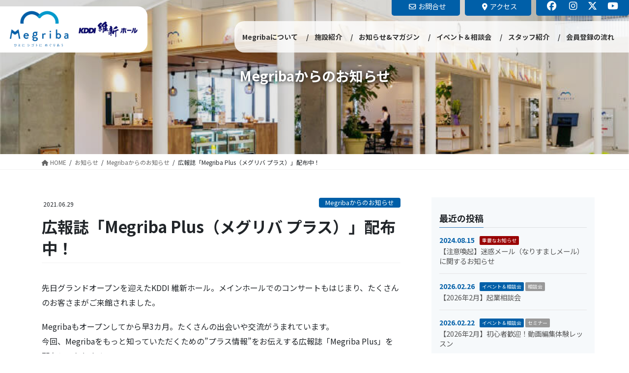

--- FILE ---
content_type: text/html; charset=UTF-8
request_url: https://megriba.jp/info_megriba_plus/
body_size: 30741
content:
<!DOCTYPE html>
<html lang="ja">
<head>
<meta charset="utf-8">
<meta http-equiv="X-UA-Compatible" content="IE=edge">
<meta name="viewport" content="width=device-width, initial-scale=1">

<!-- Google Tag Manager -->
<script>(function(w,d,s,l,i){w[l]=w[l]||[];w[l].push({'gtm.start':new Date().getTime(),event:'gtm.js'});var f=d.getElementsByTagName(s)[0],j=d.createElement(s),dl=l!='dataLayer'?'&l='+l:'';j.async=true;j.src='https://www.googletagmanager.com/gtm.js?id='+i+dl;f.parentNode.insertBefore(j,f);})(window,document,'script','dataLayer','GTM-MMRBSSL');</script>
<!-- End Google Tag Manager -->
	

<title>広報誌「Megriba Plus（メグリバ プラス）」配布中！ | 産業交流スペース Megriba（メグリバ）</title>
<meta name='robots' content='max-image-preview:large' />
<link rel="alternate" type="application/rss+xml" title="産業交流スペース Megriba（メグリバ） &raquo; フィード" href="https://megriba.jp/feed/" />
<link rel="alternate" type="application/rss+xml" title="産業交流スペース Megriba（メグリバ） &raquo; コメントフィード" href="https://megriba.jp/comments/feed/" />
<link rel="alternate" title="oEmbed (JSON)" type="application/json+oembed" href="https://megriba.jp/wp-json/oembed/1.0/embed?url=https%3A%2F%2Fmegriba.jp%2Finfo_megriba_plus%2F" />
<link rel="alternate" title="oEmbed (XML)" type="text/xml+oembed" href="https://megriba.jp/wp-json/oembed/1.0/embed?url=https%3A%2F%2Fmegriba.jp%2Finfo_megriba_plus%2F&#038;format=xml" />
<meta name="description" content="先日グランドオープンを迎えたKDDI 維新ホール。メインホールでのコンサートもはじまり、たくさんのお客さまがご来館されました。Megribaもオープンしてから早3カ月。たくさんの出会いや交流がうまれています。今回、Megribaをもっと知っていただくための”プラス情報”をお伝えする広報誌「Megriba Plus」を配布しております。2021年7月号　表紙を開くと中央のお二人が向き合いますContents■ご利用代表者様　Spec" /><style id='wp-img-auto-sizes-contain-inline-css' type='text/css'>
img:is([sizes=auto i],[sizes^="auto," i]){contain-intrinsic-size:3000px 1500px}
/*# sourceURL=wp-img-auto-sizes-contain-inline-css */
</style>
<link rel='stylesheet' id='vkExUnit_common_style-css' href='https://megriba.jp/wp202503/wp-content/plugins/vk-all-in-one-expansion-unit/assets/css/vkExUnit_style.css?ver=9.112.4.0' type='text/css' media='all' />
<style id='vkExUnit_common_style-inline-css' type='text/css'>
:root {--ver_page_top_button_url:url(https://megriba.jp/wp202503/wp-content/plugins/vk-all-in-one-expansion-unit/assets/images/to-top-btn-icon.svg);}@font-face {font-weight: normal;font-style: normal;font-family: "vk_sns";src: url("https://megriba.jp/wp202503/wp-content/plugins/vk-all-in-one-expansion-unit/inc/sns/icons/fonts/vk_sns.eot?-bq20cj");src: url("https://megriba.jp/wp202503/wp-content/plugins/vk-all-in-one-expansion-unit/inc/sns/icons/fonts/vk_sns.eot?#iefix-bq20cj") format("embedded-opentype"),url("https://megriba.jp/wp202503/wp-content/plugins/vk-all-in-one-expansion-unit/inc/sns/icons/fonts/vk_sns.woff?-bq20cj") format("woff"),url("https://megriba.jp/wp202503/wp-content/plugins/vk-all-in-one-expansion-unit/inc/sns/icons/fonts/vk_sns.ttf?-bq20cj") format("truetype"),url("https://megriba.jp/wp202503/wp-content/plugins/vk-all-in-one-expansion-unit/inc/sns/icons/fonts/vk_sns.svg?-bq20cj#vk_sns") format("svg");}
.veu_promotion-alert__content--text {border: 1px solid rgba(0,0,0,0.125);padding: 0.5em 1em;border-radius: var(--vk-size-radius);margin-bottom: var(--vk-margin-block-bottom);font-size: 0.875rem;}/* Alert Content部分に段落タグを入れた場合に最後の段落の余白を0にする */.veu_promotion-alert__content--text p:last-of-type{margin-bottom:0;margin-top: 0;}
/*# sourceURL=vkExUnit_common_style-inline-css */
</style>
<style id='wp-emoji-styles-inline-css' type='text/css'>

	img.wp-smiley, img.emoji {
		display: inline !important;
		border: none !important;
		box-shadow: none !important;
		height: 1em !important;
		width: 1em !important;
		margin: 0 0.07em !important;
		vertical-align: -0.1em !important;
		background: none !important;
		padding: 0 !important;
	}
/*# sourceURL=wp-emoji-styles-inline-css */
</style>
<style id='wp-block-library-inline-css' type='text/css'>
:root{--wp-block-synced-color:#7a00df;--wp-block-synced-color--rgb:122,0,223;--wp-bound-block-color:var(--wp-block-synced-color);--wp-editor-canvas-background:#ddd;--wp-admin-theme-color:#007cba;--wp-admin-theme-color--rgb:0,124,186;--wp-admin-theme-color-darker-10:#006ba1;--wp-admin-theme-color-darker-10--rgb:0,107,160.5;--wp-admin-theme-color-darker-20:#005a87;--wp-admin-theme-color-darker-20--rgb:0,90,135;--wp-admin-border-width-focus:2px}@media (min-resolution:192dpi){:root{--wp-admin-border-width-focus:1.5px}}.wp-element-button{cursor:pointer}:root .has-very-light-gray-background-color{background-color:#eee}:root .has-very-dark-gray-background-color{background-color:#313131}:root .has-very-light-gray-color{color:#eee}:root .has-very-dark-gray-color{color:#313131}:root .has-vivid-green-cyan-to-vivid-cyan-blue-gradient-background{background:linear-gradient(135deg,#00d084,#0693e3)}:root .has-purple-crush-gradient-background{background:linear-gradient(135deg,#34e2e4,#4721fb 50%,#ab1dfe)}:root .has-hazy-dawn-gradient-background{background:linear-gradient(135deg,#faaca8,#dad0ec)}:root .has-subdued-olive-gradient-background{background:linear-gradient(135deg,#fafae1,#67a671)}:root .has-atomic-cream-gradient-background{background:linear-gradient(135deg,#fdd79a,#004a59)}:root .has-nightshade-gradient-background{background:linear-gradient(135deg,#330968,#31cdcf)}:root .has-midnight-gradient-background{background:linear-gradient(135deg,#020381,#2874fc)}:root{--wp--preset--font-size--normal:16px;--wp--preset--font-size--huge:42px}.has-regular-font-size{font-size:1em}.has-larger-font-size{font-size:2.625em}.has-normal-font-size{font-size:var(--wp--preset--font-size--normal)}.has-huge-font-size{font-size:var(--wp--preset--font-size--huge)}.has-text-align-center{text-align:center}.has-text-align-left{text-align:left}.has-text-align-right{text-align:right}.has-fit-text{white-space:nowrap!important}#end-resizable-editor-section{display:none}.aligncenter{clear:both}.items-justified-left{justify-content:flex-start}.items-justified-center{justify-content:center}.items-justified-right{justify-content:flex-end}.items-justified-space-between{justify-content:space-between}.screen-reader-text{border:0;clip-path:inset(50%);height:1px;margin:-1px;overflow:hidden;padding:0;position:absolute;width:1px;word-wrap:normal!important}.screen-reader-text:focus{background-color:#ddd;clip-path:none;color:#444;display:block;font-size:1em;height:auto;left:5px;line-height:normal;padding:15px 23px 14px;text-decoration:none;top:5px;width:auto;z-index:100000}html :where(.has-border-color){border-style:solid}html :where([style*=border-top-color]){border-top-style:solid}html :where([style*=border-right-color]){border-right-style:solid}html :where([style*=border-bottom-color]){border-bottom-style:solid}html :where([style*=border-left-color]){border-left-style:solid}html :where([style*=border-width]){border-style:solid}html :where([style*=border-top-width]){border-top-style:solid}html :where([style*=border-right-width]){border-right-style:solid}html :where([style*=border-bottom-width]){border-bottom-style:solid}html :where([style*=border-left-width]){border-left-style:solid}html :where(img[class*=wp-image-]){height:auto;max-width:100%}:where(figure){margin:0 0 1em}html :where(.is-position-sticky){--wp-admin--admin-bar--position-offset:var(--wp-admin--admin-bar--height,0px)}@media screen and (max-width:600px){html :where(.is-position-sticky){--wp-admin--admin-bar--position-offset:0px}}
/* VK Color Palettes */

/*# sourceURL=wp-block-library-inline-css */
</style><style id='wp-block-button-inline-css' type='text/css'>
.wp-block-button__link{align-content:center;box-sizing:border-box;cursor:pointer;display:inline-block;height:100%;text-align:center;word-break:break-word}.wp-block-button__link.aligncenter{text-align:center}.wp-block-button__link.alignright{text-align:right}:where(.wp-block-button__link){border-radius:9999px;box-shadow:none;padding:calc(.667em + 2px) calc(1.333em + 2px);text-decoration:none}.wp-block-button[style*=text-decoration] .wp-block-button__link{text-decoration:inherit}.wp-block-buttons>.wp-block-button.has-custom-width{max-width:none}.wp-block-buttons>.wp-block-button.has-custom-width .wp-block-button__link{width:100%}.wp-block-buttons>.wp-block-button.has-custom-font-size .wp-block-button__link{font-size:inherit}.wp-block-buttons>.wp-block-button.wp-block-button__width-25{width:calc(25% - var(--wp--style--block-gap, .5em)*.75)}.wp-block-buttons>.wp-block-button.wp-block-button__width-50{width:calc(50% - var(--wp--style--block-gap, .5em)*.5)}.wp-block-buttons>.wp-block-button.wp-block-button__width-75{width:calc(75% - var(--wp--style--block-gap, .5em)*.25)}.wp-block-buttons>.wp-block-button.wp-block-button__width-100{flex-basis:100%;width:100%}.wp-block-buttons.is-vertical>.wp-block-button.wp-block-button__width-25{width:25%}.wp-block-buttons.is-vertical>.wp-block-button.wp-block-button__width-50{width:50%}.wp-block-buttons.is-vertical>.wp-block-button.wp-block-button__width-75{width:75%}.wp-block-button.is-style-squared,.wp-block-button__link.wp-block-button.is-style-squared{border-radius:0}.wp-block-button.no-border-radius,.wp-block-button__link.no-border-radius{border-radius:0!important}:root :where(.wp-block-button .wp-block-button__link.is-style-outline),:root :where(.wp-block-button.is-style-outline>.wp-block-button__link){border:2px solid;padding:.667em 1.333em}:root :where(.wp-block-button .wp-block-button__link.is-style-outline:not(.has-text-color)),:root :where(.wp-block-button.is-style-outline>.wp-block-button__link:not(.has-text-color)){color:currentColor}:root :where(.wp-block-button .wp-block-button__link.is-style-outline:not(.has-background)),:root :where(.wp-block-button.is-style-outline>.wp-block-button__link:not(.has-background)){background-color:initial;background-image:none}
/*# sourceURL=https://megriba.jp/wp202503/wp-includes/blocks/button/style.min.css */
</style>
<style id='wp-block-heading-inline-css' type='text/css'>
h1:where(.wp-block-heading).has-background,h2:where(.wp-block-heading).has-background,h3:where(.wp-block-heading).has-background,h4:where(.wp-block-heading).has-background,h5:where(.wp-block-heading).has-background,h6:where(.wp-block-heading).has-background{padding:1.25em 2.375em}h1.has-text-align-left[style*=writing-mode]:where([style*=vertical-lr]),h1.has-text-align-right[style*=writing-mode]:where([style*=vertical-rl]),h2.has-text-align-left[style*=writing-mode]:where([style*=vertical-lr]),h2.has-text-align-right[style*=writing-mode]:where([style*=vertical-rl]),h3.has-text-align-left[style*=writing-mode]:where([style*=vertical-lr]),h3.has-text-align-right[style*=writing-mode]:where([style*=vertical-rl]),h4.has-text-align-left[style*=writing-mode]:where([style*=vertical-lr]),h4.has-text-align-right[style*=writing-mode]:where([style*=vertical-rl]),h5.has-text-align-left[style*=writing-mode]:where([style*=vertical-lr]),h5.has-text-align-right[style*=writing-mode]:where([style*=vertical-rl]),h6.has-text-align-left[style*=writing-mode]:where([style*=vertical-lr]),h6.has-text-align-right[style*=writing-mode]:where([style*=vertical-rl]){rotate:180deg}
/*# sourceURL=https://megriba.jp/wp202503/wp-includes/blocks/heading/style.min.css */
</style>
<style id='wp-block-image-inline-css' type='text/css'>
.wp-block-image>a,.wp-block-image>figure>a{display:inline-block}.wp-block-image img{box-sizing:border-box;height:auto;max-width:100%;vertical-align:bottom}@media not (prefers-reduced-motion){.wp-block-image img.hide{visibility:hidden}.wp-block-image img.show{animation:show-content-image .4s}}.wp-block-image[style*=border-radius] img,.wp-block-image[style*=border-radius]>a{border-radius:inherit}.wp-block-image.has-custom-border img{box-sizing:border-box}.wp-block-image.aligncenter{text-align:center}.wp-block-image.alignfull>a,.wp-block-image.alignwide>a{width:100%}.wp-block-image.alignfull img,.wp-block-image.alignwide img{height:auto;width:100%}.wp-block-image .aligncenter,.wp-block-image .alignleft,.wp-block-image .alignright,.wp-block-image.aligncenter,.wp-block-image.alignleft,.wp-block-image.alignright{display:table}.wp-block-image .aligncenter>figcaption,.wp-block-image .alignleft>figcaption,.wp-block-image .alignright>figcaption,.wp-block-image.aligncenter>figcaption,.wp-block-image.alignleft>figcaption,.wp-block-image.alignright>figcaption{caption-side:bottom;display:table-caption}.wp-block-image .alignleft{float:left;margin:.5em 1em .5em 0}.wp-block-image .alignright{float:right;margin:.5em 0 .5em 1em}.wp-block-image .aligncenter{margin-left:auto;margin-right:auto}.wp-block-image :where(figcaption){margin-bottom:1em;margin-top:.5em}.wp-block-image.is-style-circle-mask img{border-radius:9999px}@supports ((-webkit-mask-image:none) or (mask-image:none)) or (-webkit-mask-image:none){.wp-block-image.is-style-circle-mask img{border-radius:0;-webkit-mask-image:url('data:image/svg+xml;utf8,<svg viewBox="0 0 100 100" xmlns="http://www.w3.org/2000/svg"><circle cx="50" cy="50" r="50"/></svg>');mask-image:url('data:image/svg+xml;utf8,<svg viewBox="0 0 100 100" xmlns="http://www.w3.org/2000/svg"><circle cx="50" cy="50" r="50"/></svg>');mask-mode:alpha;-webkit-mask-position:center;mask-position:center;-webkit-mask-repeat:no-repeat;mask-repeat:no-repeat;-webkit-mask-size:contain;mask-size:contain}}:root :where(.wp-block-image.is-style-rounded img,.wp-block-image .is-style-rounded img){border-radius:9999px}.wp-block-image figure{margin:0}.wp-lightbox-container{display:flex;flex-direction:column;position:relative}.wp-lightbox-container img{cursor:zoom-in}.wp-lightbox-container img:hover+button{opacity:1}.wp-lightbox-container button{align-items:center;backdrop-filter:blur(16px) saturate(180%);background-color:#5a5a5a40;border:none;border-radius:4px;cursor:zoom-in;display:flex;height:20px;justify-content:center;opacity:0;padding:0;position:absolute;right:16px;text-align:center;top:16px;width:20px;z-index:100}@media not (prefers-reduced-motion){.wp-lightbox-container button{transition:opacity .2s ease}}.wp-lightbox-container button:focus-visible{outline:3px auto #5a5a5a40;outline:3px auto -webkit-focus-ring-color;outline-offset:3px}.wp-lightbox-container button:hover{cursor:pointer;opacity:1}.wp-lightbox-container button:focus{opacity:1}.wp-lightbox-container button:focus,.wp-lightbox-container button:hover,.wp-lightbox-container button:not(:hover):not(:active):not(.has-background){background-color:#5a5a5a40;border:none}.wp-lightbox-overlay{box-sizing:border-box;cursor:zoom-out;height:100vh;left:0;overflow:hidden;position:fixed;top:0;visibility:hidden;width:100%;z-index:100000}.wp-lightbox-overlay .close-button{align-items:center;cursor:pointer;display:flex;justify-content:center;min-height:40px;min-width:40px;padding:0;position:absolute;right:calc(env(safe-area-inset-right) + 16px);top:calc(env(safe-area-inset-top) + 16px);z-index:5000000}.wp-lightbox-overlay .close-button:focus,.wp-lightbox-overlay .close-button:hover,.wp-lightbox-overlay .close-button:not(:hover):not(:active):not(.has-background){background:none;border:none}.wp-lightbox-overlay .lightbox-image-container{height:var(--wp--lightbox-container-height);left:50%;overflow:hidden;position:absolute;top:50%;transform:translate(-50%,-50%);transform-origin:top left;width:var(--wp--lightbox-container-width);z-index:9999999999}.wp-lightbox-overlay .wp-block-image{align-items:center;box-sizing:border-box;display:flex;height:100%;justify-content:center;margin:0;position:relative;transform-origin:0 0;width:100%;z-index:3000000}.wp-lightbox-overlay .wp-block-image img{height:var(--wp--lightbox-image-height);min-height:var(--wp--lightbox-image-height);min-width:var(--wp--lightbox-image-width);width:var(--wp--lightbox-image-width)}.wp-lightbox-overlay .wp-block-image figcaption{display:none}.wp-lightbox-overlay button{background:none;border:none}.wp-lightbox-overlay .scrim{background-color:#fff;height:100%;opacity:.9;position:absolute;width:100%;z-index:2000000}.wp-lightbox-overlay.active{visibility:visible}@media not (prefers-reduced-motion){.wp-lightbox-overlay.active{animation:turn-on-visibility .25s both}.wp-lightbox-overlay.active img{animation:turn-on-visibility .35s both}.wp-lightbox-overlay.show-closing-animation:not(.active){animation:turn-off-visibility .35s both}.wp-lightbox-overlay.show-closing-animation:not(.active) img{animation:turn-off-visibility .25s both}.wp-lightbox-overlay.zoom.active{animation:none;opacity:1;visibility:visible}.wp-lightbox-overlay.zoom.active .lightbox-image-container{animation:lightbox-zoom-in .4s}.wp-lightbox-overlay.zoom.active .lightbox-image-container img{animation:none}.wp-lightbox-overlay.zoom.active .scrim{animation:turn-on-visibility .4s forwards}.wp-lightbox-overlay.zoom.show-closing-animation:not(.active){animation:none}.wp-lightbox-overlay.zoom.show-closing-animation:not(.active) .lightbox-image-container{animation:lightbox-zoom-out .4s}.wp-lightbox-overlay.zoom.show-closing-animation:not(.active) .lightbox-image-container img{animation:none}.wp-lightbox-overlay.zoom.show-closing-animation:not(.active) .scrim{animation:turn-off-visibility .4s forwards}}@keyframes show-content-image{0%{visibility:hidden}99%{visibility:hidden}to{visibility:visible}}@keyframes turn-on-visibility{0%{opacity:0}to{opacity:1}}@keyframes turn-off-visibility{0%{opacity:1;visibility:visible}99%{opacity:0;visibility:visible}to{opacity:0;visibility:hidden}}@keyframes lightbox-zoom-in{0%{transform:translate(calc((-100vw + var(--wp--lightbox-scrollbar-width))/2 + var(--wp--lightbox-initial-left-position)),calc(-50vh + var(--wp--lightbox-initial-top-position))) scale(var(--wp--lightbox-scale))}to{transform:translate(-50%,-50%) scale(1)}}@keyframes lightbox-zoom-out{0%{transform:translate(-50%,-50%) scale(1);visibility:visible}99%{visibility:visible}to{transform:translate(calc((-100vw + var(--wp--lightbox-scrollbar-width))/2 + var(--wp--lightbox-initial-left-position)),calc(-50vh + var(--wp--lightbox-initial-top-position))) scale(var(--wp--lightbox-scale));visibility:hidden}}
/*# sourceURL=https://megriba.jp/wp202503/wp-includes/blocks/image/style.min.css */
</style>
<style id='wp-block-list-inline-css' type='text/css'>
ol,ul{box-sizing:border-box}:root :where(.wp-block-list.has-background){padding:1.25em 2.375em}
/*# sourceURL=https://megriba.jp/wp202503/wp-includes/blocks/list/style.min.css */
</style>
<style id='wp-block-buttons-inline-css' type='text/css'>
.wp-block-buttons{box-sizing:border-box}.wp-block-buttons.is-vertical{flex-direction:column}.wp-block-buttons.is-vertical>.wp-block-button:last-child{margin-bottom:0}.wp-block-buttons>.wp-block-button{display:inline-block;margin:0}.wp-block-buttons.is-content-justification-left{justify-content:flex-start}.wp-block-buttons.is-content-justification-left.is-vertical{align-items:flex-start}.wp-block-buttons.is-content-justification-center{justify-content:center}.wp-block-buttons.is-content-justification-center.is-vertical{align-items:center}.wp-block-buttons.is-content-justification-right{justify-content:flex-end}.wp-block-buttons.is-content-justification-right.is-vertical{align-items:flex-end}.wp-block-buttons.is-content-justification-space-between{justify-content:space-between}.wp-block-buttons.aligncenter{text-align:center}.wp-block-buttons:not(.is-content-justification-space-between,.is-content-justification-right,.is-content-justification-left,.is-content-justification-center) .wp-block-button.aligncenter{margin-left:auto;margin-right:auto;width:100%}.wp-block-buttons[style*=text-decoration] .wp-block-button,.wp-block-buttons[style*=text-decoration] .wp-block-button__link{text-decoration:inherit}.wp-block-buttons.has-custom-font-size .wp-block-button__link{font-size:inherit}.wp-block-buttons .wp-block-button__link{width:100%}.wp-block-button.aligncenter{text-align:center}
/*# sourceURL=https://megriba.jp/wp202503/wp-includes/blocks/buttons/style.min.css */
</style>
<style id='wp-block-columns-inline-css' type='text/css'>
.wp-block-columns{box-sizing:border-box;display:flex;flex-wrap:wrap!important}@media (min-width:782px){.wp-block-columns{flex-wrap:nowrap!important}}.wp-block-columns{align-items:normal!important}.wp-block-columns.are-vertically-aligned-top{align-items:flex-start}.wp-block-columns.are-vertically-aligned-center{align-items:center}.wp-block-columns.are-vertically-aligned-bottom{align-items:flex-end}@media (max-width:781px){.wp-block-columns:not(.is-not-stacked-on-mobile)>.wp-block-column{flex-basis:100%!important}}@media (min-width:782px){.wp-block-columns:not(.is-not-stacked-on-mobile)>.wp-block-column{flex-basis:0;flex-grow:1}.wp-block-columns:not(.is-not-stacked-on-mobile)>.wp-block-column[style*=flex-basis]{flex-grow:0}}.wp-block-columns.is-not-stacked-on-mobile{flex-wrap:nowrap!important}.wp-block-columns.is-not-stacked-on-mobile>.wp-block-column{flex-basis:0;flex-grow:1}.wp-block-columns.is-not-stacked-on-mobile>.wp-block-column[style*=flex-basis]{flex-grow:0}:where(.wp-block-columns){margin-bottom:1.75em}:where(.wp-block-columns.has-background){padding:1.25em 2.375em}.wp-block-column{flex-grow:1;min-width:0;overflow-wrap:break-word;word-break:break-word}.wp-block-column.is-vertically-aligned-top{align-self:flex-start}.wp-block-column.is-vertically-aligned-center{align-self:center}.wp-block-column.is-vertically-aligned-bottom{align-self:flex-end}.wp-block-column.is-vertically-aligned-stretch{align-self:stretch}.wp-block-column.is-vertically-aligned-bottom,.wp-block-column.is-vertically-aligned-center,.wp-block-column.is-vertically-aligned-top{width:100%}
/*# sourceURL=https://megriba.jp/wp202503/wp-includes/blocks/columns/style.min.css */
</style>
<style id='wp-block-paragraph-inline-css' type='text/css'>
.is-small-text{font-size:.875em}.is-regular-text{font-size:1em}.is-large-text{font-size:2.25em}.is-larger-text{font-size:3em}.has-drop-cap:not(:focus):first-letter{float:left;font-size:8.4em;font-style:normal;font-weight:100;line-height:.68;margin:.05em .1em 0 0;text-transform:uppercase}body.rtl .has-drop-cap:not(:focus):first-letter{float:none;margin-left:.1em}p.has-drop-cap.has-background{overflow:hidden}:root :where(p.has-background){padding:1.25em 2.375em}:where(p.has-text-color:not(.has-link-color)) a{color:inherit}p.has-text-align-left[style*="writing-mode:vertical-lr"],p.has-text-align-right[style*="writing-mode:vertical-rl"]{rotate:180deg}
/*# sourceURL=https://megriba.jp/wp202503/wp-includes/blocks/paragraph/style.min.css */
</style>
<style id='global-styles-inline-css' type='text/css'>
:root{--wp--preset--aspect-ratio--square: 1;--wp--preset--aspect-ratio--4-3: 4/3;--wp--preset--aspect-ratio--3-4: 3/4;--wp--preset--aspect-ratio--3-2: 3/2;--wp--preset--aspect-ratio--2-3: 2/3;--wp--preset--aspect-ratio--16-9: 16/9;--wp--preset--aspect-ratio--9-16: 9/16;--wp--preset--color--black: #000000;--wp--preset--color--cyan-bluish-gray: #abb8c3;--wp--preset--color--white: #ffffff;--wp--preset--color--pale-pink: #f78da7;--wp--preset--color--vivid-red: #cf2e2e;--wp--preset--color--luminous-vivid-orange: #ff6900;--wp--preset--color--luminous-vivid-amber: #fcb900;--wp--preset--color--light-green-cyan: #7bdcb5;--wp--preset--color--vivid-green-cyan: #00d084;--wp--preset--color--pale-cyan-blue: #8ed1fc;--wp--preset--color--vivid-cyan-blue: #0693e3;--wp--preset--color--vivid-purple: #9b51e0;--wp--preset--gradient--vivid-cyan-blue-to-vivid-purple: linear-gradient(135deg,rgb(6,147,227) 0%,rgb(155,81,224) 100%);--wp--preset--gradient--light-green-cyan-to-vivid-green-cyan: linear-gradient(135deg,rgb(122,220,180) 0%,rgb(0,208,130) 100%);--wp--preset--gradient--luminous-vivid-amber-to-luminous-vivid-orange: linear-gradient(135deg,rgb(252,185,0) 0%,rgb(255,105,0) 100%);--wp--preset--gradient--luminous-vivid-orange-to-vivid-red: linear-gradient(135deg,rgb(255,105,0) 0%,rgb(207,46,46) 100%);--wp--preset--gradient--very-light-gray-to-cyan-bluish-gray: linear-gradient(135deg,rgb(238,238,238) 0%,rgb(169,184,195) 100%);--wp--preset--gradient--cool-to-warm-spectrum: linear-gradient(135deg,rgb(74,234,220) 0%,rgb(151,120,209) 20%,rgb(207,42,186) 40%,rgb(238,44,130) 60%,rgb(251,105,98) 80%,rgb(254,248,76) 100%);--wp--preset--gradient--blush-light-purple: linear-gradient(135deg,rgb(255,206,236) 0%,rgb(152,150,240) 100%);--wp--preset--gradient--blush-bordeaux: linear-gradient(135deg,rgb(254,205,165) 0%,rgb(254,45,45) 50%,rgb(107,0,62) 100%);--wp--preset--gradient--luminous-dusk: linear-gradient(135deg,rgb(255,203,112) 0%,rgb(199,81,192) 50%,rgb(65,88,208) 100%);--wp--preset--gradient--pale-ocean: linear-gradient(135deg,rgb(255,245,203) 0%,rgb(182,227,212) 50%,rgb(51,167,181) 100%);--wp--preset--gradient--electric-grass: linear-gradient(135deg,rgb(202,248,128) 0%,rgb(113,206,126) 100%);--wp--preset--gradient--midnight: linear-gradient(135deg,rgb(2,3,129) 0%,rgb(40,116,252) 100%);--wp--preset--font-size--small: 13px;--wp--preset--font-size--medium: 20px;--wp--preset--font-size--large: 36px;--wp--preset--font-size--x-large: 42px;--wp--preset--spacing--20: 0.44rem;--wp--preset--spacing--30: 0.67rem;--wp--preset--spacing--40: 1rem;--wp--preset--spacing--50: 1.5rem;--wp--preset--spacing--60: 2.25rem;--wp--preset--spacing--70: 3.38rem;--wp--preset--spacing--80: 5.06rem;--wp--preset--shadow--natural: 6px 6px 9px rgba(0, 0, 0, 0.2);--wp--preset--shadow--deep: 12px 12px 50px rgba(0, 0, 0, 0.4);--wp--preset--shadow--sharp: 6px 6px 0px rgba(0, 0, 0, 0.2);--wp--preset--shadow--outlined: 6px 6px 0px -3px rgb(255, 255, 255), 6px 6px rgb(0, 0, 0);--wp--preset--shadow--crisp: 6px 6px 0px rgb(0, 0, 0);}:where(.is-layout-flex){gap: 0.5em;}:where(.is-layout-grid){gap: 0.5em;}body .is-layout-flex{display: flex;}.is-layout-flex{flex-wrap: wrap;align-items: center;}.is-layout-flex > :is(*, div){margin: 0;}body .is-layout-grid{display: grid;}.is-layout-grid > :is(*, div){margin: 0;}:where(.wp-block-columns.is-layout-flex){gap: 2em;}:where(.wp-block-columns.is-layout-grid){gap: 2em;}:where(.wp-block-post-template.is-layout-flex){gap: 1.25em;}:where(.wp-block-post-template.is-layout-grid){gap: 1.25em;}.has-black-color{color: var(--wp--preset--color--black) !important;}.has-cyan-bluish-gray-color{color: var(--wp--preset--color--cyan-bluish-gray) !important;}.has-white-color{color: var(--wp--preset--color--white) !important;}.has-pale-pink-color{color: var(--wp--preset--color--pale-pink) !important;}.has-vivid-red-color{color: var(--wp--preset--color--vivid-red) !important;}.has-luminous-vivid-orange-color{color: var(--wp--preset--color--luminous-vivid-orange) !important;}.has-luminous-vivid-amber-color{color: var(--wp--preset--color--luminous-vivid-amber) !important;}.has-light-green-cyan-color{color: var(--wp--preset--color--light-green-cyan) !important;}.has-vivid-green-cyan-color{color: var(--wp--preset--color--vivid-green-cyan) !important;}.has-pale-cyan-blue-color{color: var(--wp--preset--color--pale-cyan-blue) !important;}.has-vivid-cyan-blue-color{color: var(--wp--preset--color--vivid-cyan-blue) !important;}.has-vivid-purple-color{color: var(--wp--preset--color--vivid-purple) !important;}.has-black-background-color{background-color: var(--wp--preset--color--black) !important;}.has-cyan-bluish-gray-background-color{background-color: var(--wp--preset--color--cyan-bluish-gray) !important;}.has-white-background-color{background-color: var(--wp--preset--color--white) !important;}.has-pale-pink-background-color{background-color: var(--wp--preset--color--pale-pink) !important;}.has-vivid-red-background-color{background-color: var(--wp--preset--color--vivid-red) !important;}.has-luminous-vivid-orange-background-color{background-color: var(--wp--preset--color--luminous-vivid-orange) !important;}.has-luminous-vivid-amber-background-color{background-color: var(--wp--preset--color--luminous-vivid-amber) !important;}.has-light-green-cyan-background-color{background-color: var(--wp--preset--color--light-green-cyan) !important;}.has-vivid-green-cyan-background-color{background-color: var(--wp--preset--color--vivid-green-cyan) !important;}.has-pale-cyan-blue-background-color{background-color: var(--wp--preset--color--pale-cyan-blue) !important;}.has-vivid-cyan-blue-background-color{background-color: var(--wp--preset--color--vivid-cyan-blue) !important;}.has-vivid-purple-background-color{background-color: var(--wp--preset--color--vivid-purple) !important;}.has-black-border-color{border-color: var(--wp--preset--color--black) !important;}.has-cyan-bluish-gray-border-color{border-color: var(--wp--preset--color--cyan-bluish-gray) !important;}.has-white-border-color{border-color: var(--wp--preset--color--white) !important;}.has-pale-pink-border-color{border-color: var(--wp--preset--color--pale-pink) !important;}.has-vivid-red-border-color{border-color: var(--wp--preset--color--vivid-red) !important;}.has-luminous-vivid-orange-border-color{border-color: var(--wp--preset--color--luminous-vivid-orange) !important;}.has-luminous-vivid-amber-border-color{border-color: var(--wp--preset--color--luminous-vivid-amber) !important;}.has-light-green-cyan-border-color{border-color: var(--wp--preset--color--light-green-cyan) !important;}.has-vivid-green-cyan-border-color{border-color: var(--wp--preset--color--vivid-green-cyan) !important;}.has-pale-cyan-blue-border-color{border-color: var(--wp--preset--color--pale-cyan-blue) !important;}.has-vivid-cyan-blue-border-color{border-color: var(--wp--preset--color--vivid-cyan-blue) !important;}.has-vivid-purple-border-color{border-color: var(--wp--preset--color--vivid-purple) !important;}.has-vivid-cyan-blue-to-vivid-purple-gradient-background{background: var(--wp--preset--gradient--vivid-cyan-blue-to-vivid-purple) !important;}.has-light-green-cyan-to-vivid-green-cyan-gradient-background{background: var(--wp--preset--gradient--light-green-cyan-to-vivid-green-cyan) !important;}.has-luminous-vivid-amber-to-luminous-vivid-orange-gradient-background{background: var(--wp--preset--gradient--luminous-vivid-amber-to-luminous-vivid-orange) !important;}.has-luminous-vivid-orange-to-vivid-red-gradient-background{background: var(--wp--preset--gradient--luminous-vivid-orange-to-vivid-red) !important;}.has-very-light-gray-to-cyan-bluish-gray-gradient-background{background: var(--wp--preset--gradient--very-light-gray-to-cyan-bluish-gray) !important;}.has-cool-to-warm-spectrum-gradient-background{background: var(--wp--preset--gradient--cool-to-warm-spectrum) !important;}.has-blush-light-purple-gradient-background{background: var(--wp--preset--gradient--blush-light-purple) !important;}.has-blush-bordeaux-gradient-background{background: var(--wp--preset--gradient--blush-bordeaux) !important;}.has-luminous-dusk-gradient-background{background: var(--wp--preset--gradient--luminous-dusk) !important;}.has-pale-ocean-gradient-background{background: var(--wp--preset--gradient--pale-ocean) !important;}.has-electric-grass-gradient-background{background: var(--wp--preset--gradient--electric-grass) !important;}.has-midnight-gradient-background{background: var(--wp--preset--gradient--midnight) !important;}.has-small-font-size{font-size: var(--wp--preset--font-size--small) !important;}.has-medium-font-size{font-size: var(--wp--preset--font-size--medium) !important;}.has-large-font-size{font-size: var(--wp--preset--font-size--large) !important;}.has-x-large-font-size{font-size: var(--wp--preset--font-size--x-large) !important;}
:where(.wp-block-columns.is-layout-flex){gap: 2em;}:where(.wp-block-columns.is-layout-grid){gap: 2em;}
/*# sourceURL=global-styles-inline-css */
</style>
<style id='block-style-variation-styles-inline-css' type='text/css'>
:root :where(.wp-block-button.is-style-outline--1 .wp-block-button__link){background: transparent none;border-color: currentColor;border-width: 2px;border-style: solid;color: currentColor;padding-top: 0.667em;padding-right: 1.33em;padding-bottom: 0.667em;padding-left: 1.33em;}
/*# sourceURL=block-style-variation-styles-inline-css */
</style>
<style id='core-block-supports-inline-css' type='text/css'>
.wp-container-core-columns-is-layout-9d6595d7{flex-wrap:nowrap;}
/*# sourceURL=core-block-supports-inline-css */
</style>

<style id='classic-theme-styles-inline-css' type='text/css'>
/*! This file is auto-generated */
.wp-block-button__link{color:#fff;background-color:#32373c;border-radius:9999px;box-shadow:none;text-decoration:none;padding:calc(.667em + 2px) calc(1.333em + 2px);font-size:1.125em}.wp-block-file__button{background:#32373c;color:#fff;text-decoration:none}
/*# sourceURL=/wp-includes/css/classic-themes.min.css */
</style>
<link rel='stylesheet' id='vk-swiper-style-css' href='https://megriba.jp/wp202503/wp-content/plugins/vk-blocks-pro/vendor/vektor-inc/vk-swiper/src/assets/css/swiper-bundle.min.css?ver=11.0.2' type='text/css' media='all' />
<link rel='stylesheet' id='bootstrap-4-style-css' href='https://megriba.jp/wp202503/wp-content/themes/lightning-pro/library/bootstrap-4/css/bootstrap.min.css?ver=4.5.0' type='text/css' media='all' />
<link rel='stylesheet' id='lightning-common-style-css' href='https://megriba.jp/wp202503/wp-content/themes/lightning-pro/assets/css/common.css?ver=8.3.1' type='text/css' media='all' />
<style id='lightning-common-style-inline-css' type='text/css'>
/* vk-mobile-nav */:root {--vk-mobile-nav-menu-btn-bg-src: url("https://megriba.jp/wp202503/wp-content/themes/lightning-pro/inc/vk-mobile-nav/package//images/vk-menu-btn-black.svg");--vk-mobile-nav-menu-btn-close-bg-src: url("https://megriba.jp/wp202503/wp-content/themes/lightning-pro/inc/vk-mobile-nav/package//images/vk-menu-close-black.svg");--vk-menu-acc-icon-open-black-bg-src: url("https://megriba.jp/wp202503/wp-content/themes/lightning-pro/inc/vk-mobile-nav/package//images/vk-menu-acc-icon-open-black.svg");--vk-menu-acc-icon-open-white-bg-src: url("https://megriba.jp/wp202503/wp-content/themes/lightning-pro/inc/vk-mobile-nav/package//images/vk-menu-acc-icon-open-white.svg");--vk-menu-acc-icon-close-black-bg-src: url("https://megriba.jp/wp202503/wp-content/themes/lightning-pro/inc/vk-mobile-nav/package//images/vk-menu-close-black.svg");--vk-menu-acc-icon-close-white-bg-src: url("https://megriba.jp/wp202503/wp-content/themes/lightning-pro/inc/vk-mobile-nav/package//images/vk-menu-close-white.svg");}
/*# sourceURL=lightning-common-style-inline-css */
</style>
<link rel='stylesheet' id='lightning-design-style-css' href='https://megriba.jp/wp202503/wp-content/themes/lightning-pro/design-skin/origin2/css/style.css?ver=8.3.1' type='text/css' media='all' />
<style id='lightning-design-style-inline-css' type='text/css'>
a { color:#337ab7; }/* sidebar child menu display */.localNav ul ul.children{ display:none; }.localNav ul li.current_page_ancestor ul.children,.localNav ul li.current_page_item ul.children,.localNav ul li.current-cat ul.children{ display:block; }/* ExUnit widget ( child page list widget and so on ) */.localNavi ul.children{ display:none; }.localNavi li.current_page_ancestor ul.children,.localNavi li.current_page_item ul.children,.localNavi li.current-cat ul.children{ display:block; }
.siteContent_after.sectionBox{padding:0}
/* page header */:root{--vk-page-header-url : url(https://megriba.jp/wp202503/wp-content/uploads/2025/03/slide-img01.jpg);}@media ( max-width:575.98px ){:root{--vk-page-header-url : url(https://megriba.jp/wp202503/wp-content/uploads/2025/03/slide-img01.jpg);}}.page-header{ position:relative;color:#ffffff;text-shadow:0px 0px 10px #0a0a0a;text-align:center;background: var(--vk-page-header-url, url(https://megriba.jp/wp202503/wp-content/uploads/2025/03/slide-img01.jpg) ) no-repeat 50% center;background-size: cover;}.page-header::before{content:"";position:absolute;top:0;left:0;background-color:#0a0a0a;opacity:.1;width:100%;height:100%;}
/* Font switch */.gMenu_name,.vk-mobile-nav .menu,.mobile-fix-nav-menu{ font-family:"Noto Sans JP",sans-serif;font-weight:700;font-display: swap;}.gMenu_description{ font-family:"Noto Sans JP",sans-serif;font-weight:400;font-display: swap;}h1,h2,h3,h4,h5,h6,dt,.page-header_pageTitle,.mainSection-title,.subSection-title,.veu_leadTxt,.lead{ font-family:"Noto Sans JP",sans-serif;font-weight:700;font-display: swap;}body{ font-family:"Noto Sans JP",sans-serif;font-weight:400;font-display: swap;}
.vk-campaign-text{background:#005fa8;color:#fff;}.vk-campaign-text_btn,.vk-campaign-text_btn:link,.vk-campaign-text_btn:visited,.vk-campaign-text_btn:focus,.vk-campaign-text_btn:active{background:#fff;color:#0a0a0a;}.vk-campaign-text_btn:hover{background:#eab010;color:#fff;}.vk-campaign-text_link,.vk-campaign-text_link:link,.vk-campaign-text_link:hover,.vk-campaign-text_link:visited,.vk-campaign-text_link:active,.vk-campaign-text_link:focus{color:#fff;}
.siteFooter {background-color:#005a64;color:#ffffff;}.siteFooter .nav li a,.siteFooter .widget a,.siteFooter a {color:#ffffff;}:root {
								--color-footer-border:rgba(255, 255, 255, 0.2);
							}
.media .media-body .media-heading a:hover { color:; }@media (min-width: 768px){.gMenu > li:before,.gMenu > li.menu-item-has-children::after { border-bottom-color: }.gMenu li li { background-color: }.gMenu li li a:hover { background-color:; }} /* @media (min-width: 768px) */h2,.mainSection-title { border-top-color:; }h3:after,.subSection-title:after { border-bottom-color:; }ul.page-numbers li span.page-numbers.current,.page-link dl .post-page-numbers.current { background-color:; }.pager li > a { border-color:;color:;}.pager li > a:hover { background-color:;color:#fff;}.siteFooter { border-top-color:; }dt { border-left-color:; }:root {--g_nav_main_acc_icon_open_url:url(https://megriba.jp/wp202503/wp-content/themes/lightning-pro/inc/vk-mobile-nav/package/images/vk-menu-acc-icon-open-black.svg);--g_nav_main_acc_icon_close_url: url(https://megriba.jp/wp202503/wp-content/themes/lightning-pro/inc/vk-mobile-nav/package/images/vk-menu-close-black.svg);--g_nav_sub_acc_icon_open_url: url(https://megriba.jp/wp202503/wp-content/themes/lightning-pro/inc/vk-mobile-nav/package/images/vk-menu-acc-icon-open-white.svg);--g_nav_sub_acc_icon_close_url: url(https://megriba.jp/wp202503/wp-content/themes/lightning-pro/inc/vk-mobile-nav/package/images/vk-menu-close-white.svg);}
/*# sourceURL=lightning-design-style-inline-css */
</style>
<link rel='stylesheet' id='veu-cta-css' href='https://megriba.jp/wp202503/wp-content/plugins/vk-all-in-one-expansion-unit/inc/call-to-action/package/assets/css/style.css?ver=9.112.4.0' type='text/css' media='all' />
<link rel='stylesheet' id='vk-blocks-build-css-css' href='https://megriba.jp/wp202503/wp-content/plugins/vk-blocks-pro/build/block-build.css?ver=1.98.0.0' type='text/css' media='all' />
<style id='vk-blocks-build-css-inline-css' type='text/css'>
:root {--vk_flow-arrow: url(https://megriba.jp/wp202503/wp-content/plugins/vk-blocks-pro/inc/vk-blocks/images/arrow_bottom.svg);--vk_image-mask-circle: url(https://megriba.jp/wp202503/wp-content/plugins/vk-blocks-pro/inc/vk-blocks/images/circle.svg);--vk_image-mask-wave01: url(https://megriba.jp/wp202503/wp-content/plugins/vk-blocks-pro/inc/vk-blocks/images/wave01.svg);--vk_image-mask-wave02: url(https://megriba.jp/wp202503/wp-content/plugins/vk-blocks-pro/inc/vk-blocks/images/wave02.svg);--vk_image-mask-wave03: url(https://megriba.jp/wp202503/wp-content/plugins/vk-blocks-pro/inc/vk-blocks/images/wave03.svg);--vk_image-mask-wave04: url(https://megriba.jp/wp202503/wp-content/plugins/vk-blocks-pro/inc/vk-blocks/images/wave04.svg);}

	:root {

		--vk-balloon-border-width:1px;

		--vk-balloon-speech-offset:-12px;
	}
	
/*# sourceURL=vk-blocks-build-css-inline-css */
</style>
<link rel='stylesheet' id='lightning-theme-style-css' href='https://megriba.jp/wp202503/wp-content/themes/lightning-pro-child/style.css?ver=8.3.1' type='text/css' media='all' />
<script type="text/javascript" id="vk-blocks/breadcrumb-script-js-extra">
/* <![CDATA[ */
var vkBreadcrumbSeparator = {"separator":""};
//# sourceURL=vk-blocks%2Fbreadcrumb-script-js-extra
/* ]]> */
</script>
<script type="text/javascript" src="https://megriba.jp/wp202503/wp-content/plugins/vk-blocks-pro/build/vk-breadcrumb.min.js?ver=1.98.0.0" id="vk-blocks/breadcrumb-script-js"></script>
<script type="text/javascript" src="https://megriba.jp/wp202503/wp-includes/js/jquery/jquery.min.js?ver=3.7.1" id="jquery-core-js"></script>
<script type="text/javascript" src="https://megriba.jp/wp202503/wp-includes/js/jquery/jquery-migrate.min.js?ver=3.4.1" id="jquery-migrate-js"></script>
<link rel="https://api.w.org/" href="https://megriba.jp/wp-json/" /><link rel="alternate" title="JSON" type="application/json" href="https://megriba.jp/wp-json/wp/v2/posts/2477" /><link rel="EditURI" type="application/rsd+xml" title="RSD" href="https://megriba.jp/wp202503/xmlrpc.php?rsd" />
<meta name="generator" content="WordPress 6.9" />
<link rel="canonical" href="https://megriba.jp/info_megriba_plus/" />
<link rel='shortlink' href='https://megriba.jp/?p=2477' />
<style id="lightning-color-custom-for-plugins" type="text/css">/* ltg theme common */.color_key_bg,.color_key_bg_hover:hover{background-color: #337ab7;}.color_key_txt,.color_key_txt_hover:hover{color: #337ab7;}.color_key_border,.color_key_border_hover:hover{border-color: #337ab7;}.color_key_dark_bg,.color_key_dark_bg_hover:hover{background-color: #2e6da4;}.color_key_dark_txt,.color_key_dark_txt_hover:hover{color: #2e6da4;}.color_key_dark_border,.color_key_dark_border_hover:hover{border-color: #2e6da4;}</style>
<!-- Meta Pixel Code -->
<script type='text/javascript'>
!function(f,b,e,v,n,t,s){if(f.fbq)return;n=f.fbq=function(){n.callMethod?
n.callMethod.apply(n,arguments):n.queue.push(arguments)};if(!f._fbq)f._fbq=n;
n.push=n;n.loaded=!0;n.version='2.0';n.queue=[];t=b.createElement(e);t.async=!0;
t.src=v;s=b.getElementsByTagName(e)[0];s.parentNode.insertBefore(t,s)}(window,
document,'script','https://connect.facebook.net/en_US/fbevents.js');
</script>
<!-- End Meta Pixel Code -->
<script type='text/javascript'>
  fbq('init', '1420810848434279', {}, {
    "agent": "wordpress-6.9-3.0.7"
});
  </script><script type='text/javascript'>
  fbq('track', 'PageView', []);
  </script>
<!-- Meta Pixel Code -->
<noscript>
<img height="1" width="1" style="display:none" alt="fbpx"
src="https://www.facebook.com/tr?id=1420810848434279&ev=PageView&noscript=1" />
</noscript>
<!-- End Meta Pixel Code -->
<!-- [ VK All in One Expansion Unit OGP ] -->
<meta property="og:site_name" content="産業交流スペース Megriba（メグリバ）" />
<meta property="og:url" content="https://megriba.jp/info_megriba_plus/" />
<meta property="og:title" content="広報誌「Megriba Plus（メグリバ プラス）」配布中！ | 産業交流スペース Megriba（メグリバ）" />
<meta property="og:description" content="先日グランドオープンを迎えたKDDI 維新ホール。メインホールでのコンサートもはじまり、たくさんのお客さまがご来館されました。Megribaもオープンしてから早3カ月。たくさんの出会いや交流がうまれています。今回、Megribaをもっと知っていただくための”プラス情報”をお伝えする広報誌「Megriba Plus」を配布しております。2021年7月号　表紙を開くと中央のお二人が向き合いますContents■ご利用代表者様　Spec" />
<meta property="og:type" content="article" />
<meta property="og:image" content="https://megriba.jp/wp202503/wp-content/uploads/2023/04/no-image-1024x512.jpg" />
<meta property="og:image:width" content="1024" />
<meta property="og:image:height" content="512" />
<!-- [ / VK All in One Expansion Unit OGP ] -->
<!-- [ VK All in One Expansion Unit twitter card ] -->
<meta name="twitter:card" content="summary_large_image">
<meta name="twitter:description" content="先日グランドオープンを迎えたKDDI 維新ホール。メインホールでのコンサートもはじまり、たくさんのお客さまがご来館されました。Megribaもオープンしてから早3カ月。たくさんの出会いや交流がうまれています。今回、Megribaをもっと知っていただくための”プラス情報”をお伝えする広報誌「Megriba Plus」を配布しております。2021年7月号　表紙を開くと中央のお二人が向き合いますContents■ご利用代表者様　Spec">
<meta name="twitter:title" content="広報誌「Megriba Plus（メグリバ プラス）」配布中！ | 産業交流スペース Megriba（メグリバ）">
<meta name="twitter:url" content="https://megriba.jp/info_megriba_plus/">
	<meta name="twitter:image" content="https://megriba.jp/wp202503/wp-content/uploads/2023/04/no-image-1024x512.jpg">
	<meta name="twitter:domain" content="megriba.jp">
	<!-- [ / VK All in One Expansion Unit twitter card ] -->
	<link rel="icon" href="https://megriba.jp/wp202503/wp-content/uploads/2021/01/cropped-icon-32x32.png" sizes="32x32" />
<link rel="icon" href="https://megriba.jp/wp202503/wp-content/uploads/2021/01/cropped-icon-192x192.png" sizes="192x192" />
<link rel="apple-touch-icon" href="https://megriba.jp/wp202503/wp-content/uploads/2021/01/cropped-icon-180x180.png" />
<meta name="msapplication-TileImage" content="https://megriba.jp/wp202503/wp-content/uploads/2021/01/cropped-icon-270x270.png" />
		<style type="text/css" id="wp-custom-css">
			
/*.contain {
  object-fit: contain;
  font-family: "object-fit: contain;";
}
.cover,
.slide-item-img.d-block.w-100{
  object-fit: cover;
  font-family: 'object-fit: cover;'';
}*/

/* 非表示 */
.page-id-1101 .sideSection-col-one{
	display: none;
}

.parent-pageid-1101 .sideSection-col-one,
.parent-pageid-8 .sideSection-col-one{
	margin-top: 6em;
}

/* スライド背景非表示 */
/*
.slide .item-2 .slide-text-set{
	display: none;
}*/

.carousel-item .btn-ghost {
	font-size: 0.9rem;
}

.carousel-item  a.btn-ghost{
	background: #005FA8;
	color: #fff;
}

.carousel-item .btn-ghost,
.mini-content-container-2 .btn:hover{
}

/* 共通 */


.page_top_btn{	
	background-color: #005a64;
	border-radius: 50%;
	box-shadow: 0 0 0 1px rgba(255,255,255,.8), 0 0 0 0px rgba(0,0,0,.8);;
}


.wp-block-group{
	margin-bottom: 120px;
}

.wp-block-column .wp-block-image figure,
.wp-block-column .wp-block-image img{
	width: 100%;
}

.is-style-outline .wp-block-button__link{
	font-size: 1rem;
	border-width: 1px;
	background-image: url(https://megriba.jp/wp202503/wp-content/uploads/2020/12/img_btn_bg_arrow.png);
	background-repeat: no-repeat;
	background-position: right bottom;
	background-size: 13px;
	padding-right: 32px;
	padding-left: 32px;
	border-color: #fff;
	box-shadow: 0px 0px 0 1px #000 ;
	margin: 2em 0 0 0;
}

.wp-block-button a:hover{
	color:#005FA8;
	transition: all 0.3s;
	text-decoration: none;
}

.is-style-outline a.wp-block-button__link:hover{
	background-color: #F6F9FB;
}


.page-header_pageTitle, h1.page-header_pageTitle:first-child{
	margin: 3.2em 0;
}


.page h2,
.page h2.el_page_h2{
	text-align: center; 
  font-size: 32px;
  background: linear-gradient( to right,  rgba(0,95,168,100) 25%, rgba(0,90,100,100) 75% );
  -webkit-background-clip: text;
  color: transparent;
	border: 0;
	line-height: 1.8;
	margin: 1.5em 0 1.2em;
}
.page h3,
.page h3:after{
	border: none;
}
.page h3{
	color: #005FA8;
	font-size: 1.2rem;
	margin-bottom: .5em;
	margin-top: 2em;
	border-bottom: dotted 2px #000;
}

.wp-block-group h3{
	margin-bottom: 1.5em;
}

table th{
	background: #F6F9FB;
}

.wp-block-separator{
	margin: 2em auto;
  width: 20%;
  text-align: center;
}

/* header */

/* ヘッダー上部 */
.headerTop{
	background-color: #fff;
	border-bottom: 0px;
}

.headerTop .headerTop_description{
	display: none;
}

.siteHeader .headerTop .container{
	max-width: 100%;
}

.siteHeader_logo{
	margin: 0 auto;
	float: none;
}

.headerTop .container{ 
	justify-content: flex-end ;
}
.menu-w_topheader-container{
}

.headerTop ul{
	margin-top: 0;
}

.headerTop .menu-w_topheader-container li{
	margin-left: 10px;}

.headerTop .menu-w_topheader-container .nav li a{
	color: #fff;
	padding: .8em 2em;
	font-size: .9rem;
	background-color: #005FA8;
}

.headerTop .menu-w_topheader-container .nav li i{
}

.headerTop .menu-w_topheader-container .nav li a:hover{
	color: #E0EBF5;
	text-decoration: none;
}

.menu-item-54 a,
.menu-item-53 a{
	border-bottom-right-radius: 5px;
	border-bottom-left-radius: 5px;
}


.headerTop .menu-w_topheader-container .nav li:nth-of-type(4),
.headerTop .menu-w_topheader-container .nav li:nth-of-type(5),
.headerTop .menu-w_topheader-container .nav li:nth-of-type(6){
	margin-left: 0;
}

.headerTop .menu-w_topheader-container .nav li.menu-item-55 a,
.headerTop .menu-w_topheader-container .nav li.menu-item-56 a,
.headerTop .menu-w_topheader-container .nav li.menu-item-57 a,
.headerTop .menu-w_topheader-container .nav li.menu-item-19244 a{
padding: .7em .2em;}

.headerTop .menu-w_topheader-container .nav li.menu-item-55 a{
	border-bottom-left-radius: 5px;
	padding-left: 1em;
	padding-right: .5em;
}

.headerTop .menu-w_topheader-container .nav li.menu-item-19244 a{
	border-bottom-right-radius: 5px;
	padding-right: 1em;
}

li.menu-item-55 i,
li.menu-item-56 i,
li.menu-item-57 i,
li.menu-item-19244 i{
	font-size: 1.2rem;
}


/* ヘッダー */
.facility_logo{ 
	display: none;
}

.siteHeader_logo img{
	max-height: 80px;
}
.siteHeadContainer{
	display: flex;
	flex-direction: column;	
}

.navbar-header{
	text-align: center;
}

.gMenu>li:before{
	border-bottom: 0px;
}

.gMenu li a strong{}
.gMenu li a strong::after{	
	padding-left: 2em;
	content: ' / ';
}

.gMenu li:last-child a strong::after{
	content: '';
}

/* 20220308修正
.gMenu li:last-child a{
	color: #005FA8;
}
*/

/* 20220308修正
.gMenu li#menu-item-4254 a{
	color: #005FA8;
}
*/


/* キャンペーン情報 */
.vk-campaign-text{
	padding: .8em;
}

.vk-campaign-text_btn:hover{
	background: #c5e3f7;
	color: #222;
}

/* メインビジュアル */

.slide picture>img{
	height: auto;
    max-width: auto;
    width: auto;
    margin: 0 auto;
    object-fit: cover;
}

.slide-text-set{
	position: relative;
	transform: translateY(-20%) translateX(-50%);
}

.carousel-inner .container{
	width: 90%;
	float: none;
	padding: 1em;
	background:rgba(255,255,255,0.8); 
}


h3.slide-text-title{
	border-bottom: 0;	
	line-height: 1.8;
	font-size: 1rem;
	margin-top: 0;
}
.slide-text-caption{
	font-size: .9rem;
	line-height: 1.6;
}

.slide-text-caption br{
	display: none;
}


/* home */




.home h2{
	font-size: 1rem;
	border-top: dotted 2px #000 ;
	border-bottom: dotted 2px #000 ;
	padding: .6em 0 1em 0 ;	
	margin-bottom: 16px;
	text-align: center;
	background: none;
}

.home h2 span:before{
  white-space: pre-wrap;
  content: '\A'
}

.bl_home_news{
	background: #F6F9FB;	
	padding: 40px 30px;
	margin-right: -20px;
	margin-left: -20px;
}

.bl_home_news .vk_posts-layout-postListText{
	margin-bottom: 0;
}




.bl_home_news .wp-block-group{
	margin-bottom: 0;
}

.bl_home_news h2{
	border: 0px;
}

.bl_home_news .postListText_singleTermLabel,
.bl_home_news .postListText_date{
	min-width: 110px;
}
.bl_home_news .postListText_singleTermLabel a{
	color: #005FA8!important;
	background: none!important;
	border: solid 1px #005FA8;
	padding: .2em;
}


.bl_home_event{}

.bl_home_event h2 span{
	display: inline-block;
	margin-top: -1em;
}

.bl_home_event .vk_postList{
	margin-bottom: 40px;
}

.bl_home_event .vk_post_imgOuter,
	 .archive .vk_post_imgOuter{
	/*height: 40%;*/
		 height: 21vw;
}


.wp-block-group.bl_home_about,
.vk_outer.bl_home_bh,
.wp-block-group.bl_home_howtouse{
	margin-bottom: 100px;}


.bl_home_about .wp-block-columns{
	margin-bottom: 0;
}

.bl_home_about_01,
.bl_home_about_02,
.bl_home_about_06{	
	background-size: contain;
/*	padding: 200px 0 0 20px; */
	background-repeat: no-repeat;
	background-position: top;
	line-height: 1.4;
}

/*
.bl_home_about_01 .vk_button,
.bl_home_about_02 .vk_button,
.bl_home_about_06 .vk_button{	
	margin-top: 0px;
	margin-bottom: 56px;
	width: 100%;
}
*/


.bl_home_about_01,
.bl_home_about_02,
.bl_home_about_03,
.bl_home_about_04,
.bl_home_about_05,
.bl_home_about_06,
.bl_home_about_07,
.bl_home_about_08,
.bl_home_about_09{	
	background-size: contain;
	background-repeat: no-repeat;
	text-align: center;
	margin: 0 auto 40px auto;
	max-width: 300px;
}

.bl_home_about_01 .vk_button,
.bl_home_about_02 .vk_button,
.bl_home_about_03 .vk_button,
.bl_home_about_04 .vk_button,
.bl_home_about_05 .vk_button,
.bl_home_about_06 .vk_button,
.bl_home_about_07 .vk_button,
.bl_home_about_08 .vk_button,
.bl_home_about_09 .vk_button{
	width: 90%;
	margin: 180px auto 0 30px;
}


.bl_home_about .vk_button a{
	width: 90%;
	border-radius: 0;
	margin-left:;
}


.bl_home_about .vk_button-color-custom a:hover{
	opacity: 1;
	background-color:#2D79B3!important;
}


.bl_home_about_01{
	background-image: url(https://megriba.jp/wp202503/wp-content/uploads/2022/03/about_seminar.png);
}
.bl_home_about_02{
	background-image: url(https://megriba.jp/wp202503/wp-content/uploads/2022/06/0b73923a3797d1fc851964b9843fff18.png);
}
.bl_home_about_03{
	background-image: url(https://megriba.jp/wp202503/wp-content/uploads/2022/03/about_mdn.png);
}
.bl_home_about_04{
	background-image: url(https://megriba.jp/wp202503/wp-content/uploads/2022/03/about_coworking.png);
}
.bl_home_about_05{
	background-image: url(https://megriba.jp/wp202503/wp-content/uploads/2022/03/about_community-lounge.png);
}
.bl_home_about_06{
	background-image: url(https://megriba.jp/wp202503/wp-content/uploads/2022/03/about_cafe.png);
}
.bl_home_about_07{
	background-image: url(https://megriba.jp/wp202503/wp-content/uploads/2022/03/about_share-kitchen.png);
}
.bl_home_about_08{
	background-image: url(https://megriba.jp/wp202503/wp-content/uploads/2022/03/about_consign.png);
}
.bl_home_about_09{
	background-image: url(https://megriba.jp/wp202503/wp-content/uploads/2022/03/about_challenge-shop.png);
}


.bl_home_bh h3{ 
border-bottom: none;
}



.bl_home_howtouse{
	text-align: center;
}

.bl_home_howtouse h3,
.bl_home_howtouse h3:after{
	border: 0px;
}
.bl_home_howtouse h3{
	width: 70%;
	margin: 0 auto 2em auto;
	background: #005fa8;
	color: #fff;
	text-align: center;
	font-size: 1rem;
	font-weight: normal;
	padding: .5em;
	border-radius: 1.5em;
}
.bl_home_howtouse .wp-block-column {
	margin-bottom:40px;
}
.bl_home_howtouse p{
	width: 90%;
	margin: 1em auto;
}

.bl_home_howtouse i{
	background: #eee;
	font-size: 4rem;
	width: 120px;
	height: 120px;
	border-radius: 50%;
	padding-top: 30px;
	margin: 0 auto;
}



.bl_home_map{
	padding: 60px 0;
	text-align: center;
}

.bl_home_map .wp-block-column p{
	padding-top: 1em;
	text-align: left;
}
.bl_home_map.vk_outer.vk_outer-paddingLR-use {
	/*padding-left:0;
	padding-right:0;*/
}


.bl_home_map .wp-block-columns{
	align-items: center;
}

.bl_home_map .wp-block-column .wp-block-image{
	text-align: center; 
}

.bl_home_map .wp-block-column .wp-block-image img{
	/*width: 200px;*/
	margin: 0 auto;
}

.bl_home_map iframe {
	width:100% !important;
	height: 300px;
	margin: 0 auto;
}

.wp-block-group.bl_home_access{
	    margin-bottom: 0px;
}


.home .siteContent{
	padding-bottom: 0;
}
.home .mainSection-marginBottom-on{
	margin-bottom: 0;
}


/* 施設紹介 */
.bl_overview_column{
	margin-bottom: 0px;
}

.wp-block-column{}


.bl_overview_column img{
	width:  100%;
	
}

.bl_overview_column .wp-block-button{
	margin-top: 1em;
}

.bl_overview_column .wp-block-button a{
	/*padding-bottom: 6px;
	padding-top: 6px;
	background: #005FA8;
	color: #fff;*/
}

 
	 /* 施設紹介 下部 */
	 .widget_child_page{
		 border: solid 4px #f1f1f1;
		 padding: 1em;
	 }
	 
	 
	 .widget_child_page .subSection-title{
		 text-align: center; 
		 margin-bottom: 1em;
	 }
	 
	 .widget_child_page .subSection-title:after{
		 border-bottom: none;
	 }
	 
	 .widget_child_page.widget_link_list ul{
    display: flex;
    justify-content: center;
flex-direction: column;}
	 
	 .widget_child_page.widget_link_list ul li{
		 margin: .5em;}
	 .widget_child_page.widget_link_list ul li a{
		 padding: 1em 1em;
		 border: 1px solid rgba(0,0,0,.05);
	 }
	 
	 .widget_child_page.widget_link_list ul li a:hover{
		 text-decoration: none;
		 background: #f1f1f1;
	 }
	 



/* 出会う・つながる */
	.vk_staff_text .vk_staff_text_name,
	.vk_staff_text_caption,
	.vk_staff_text_role	{
		font-family: "Noto Sans JP",sans-serif;
	}

.vk_staff_text h3{
	border: none;
}
.wp-block-vk-blocks-staff{
	margin-bottom: 2em;
	width: 100%;
	padding-bottom: 1em;
	border-bottom: dotted 1px #ccc;
}
	 .vk_staff_text h4{
		 margin: .5em 0;
	 }


/* 利用方法 */
.page-id-20 h2{
	text-align: left;
	margin-bottom: .5em;
	padding-bottom: .1em;	
	border-bottom: dotted 2px #000;
}

.page-id-20 h3{
	/* background: #F6F9FB; */
	border: 0px;
	font-size: 1.4rem;
	color: #005FA8;
	margin-bottom: .5em;
	background-color: #E6F3F7;
	padding: .4em .5em;
}

.page-id-20 h3:before{
	font-family: "Font Awesome 5 Free"; 
  font-weight: 900;
  content: "\f192";
	font-size: .8em;
	margin-right: .5em;
}

.page-id-20 h4.is-style-vk-heading-default{
	font-size: 1.2rem;
	margin-bottom: .5em;
	padding-bottom: .5em;
	border-bottom: dotted 1px #ccc;
	color: #005FA8;
/*	display: inline-block;
	padding: .3em 1.5em;
	border-radius: 1em;	
	background-color:  lightblue;*/
}

.page-id-20 .vk_step{
	margin-top: .5em;
}

.bl_howtouse_freemember .wp-block-group.is-style-vk-group-shadow{
	padding: 1em;
}

.bl_howtouse_freemember .wp-block-group.is-style-vk-group-shadow{
	padding: 5px 5px 5px 0px;
}

.bl_howtouse_freemember .wp-block-group.is-style-vk-group-shadow ul {
	margin: 1em 0em;
}

.bl_howtouse_freemember .wp-block-group.is-style-vk-group-shadow p{
	margin-left: 3em;
	margin-bottom: 2em;
}

/* アクセス */
.page.page-id-25 h3{
	margin-top: 0;
}



/* お知らせ */
.category-information{}

/*
 .category-information .vk_posts .vk_post_imgOuter{
	display: none;	
}
*/

.category-information .vk_posts .vk_post-col-xl-3{
	width: 100%;
	margin-bottom: 20px;
	}

.category-information .vk_post_body{
	display: flex;
	/* border-top: dotted 1px #000;*/
}

.category-information  .vk_post_title{
	order: 2;
	font-weight: normal:;;
}

.category-information .vk_post_date{
	order: 1;
	margin-right: 2em;
	margin: 0em 2em 0 0 ;
	font-size: .8rem;
}

.vk_post .vk_post_title a:hover{
	opacity: 0.7;
}

/* 投稿記事 */
.postNextPrev{
	display: none;
}

.sideSection-col-two{
	background: #F6F9FB;
	padding: 2em 1em;
}

.single .siteContent{
	padding-bottom: 0;
}

.single .entry-body{
	margin-bottom: 6em;
}

.single .entry-footer{
	background: #F6F9FB;
	padding: .5em 1em;
}

.entry-meta_items_term_button{
	padding: 4px 1em;
}

.entry-meta-dataList dt{
	background: #005fa8;
}

.single-post th,
.single-post td{
	display: block;
}

.single-post td strong{
	font-weight: bold;
	color: #005fa8;
}

/* 投稿サイドメニュー */

.widget_vkexunit_post_list .postList{
	font-size: 0.9rem;	
}

.veu_postList .postList_date{
	color: #005fa8;
	font-weight: bold;
}

.veu_postList .postList_terms a{
	padding: 1px 5px 2px;
}

/* ------- */
/* footer */
/* ------- */

.siteFooter .row{
	flex-direction: column-reverse;
}

.col-md-6{
	display: flex;
	flex-wrap: wrap;
	font-size: 0.8rem;
}
#media_image-2{
	width: 30%;
	margin-right: 5%;
}
#media_image-2 img{	
	width: 100%;
}
#text-2{
	width: 65%;
}
#media_image-3 img{
	width: 180px;
}
.col-md-6:first-of-type{
	/*flex: 0 0 100%;
  max-width: 100%;
	margin-bottom: 2em;*/
}
.col-md-6:nth-of-type(2){
	flex: 0 0 100%;
  max-width: 100%;
	display: flex;
	flex-wrap: wrap;
	flex-direction: column;
}

.col-md-6{}

.siteFooter li>a:hover{
	text-decoration: none;
	opacity: .8;
}

.siteFooter .widget_nav_menu{
}

.siteFooter #nav_menu-2{
	flex: 0 0 70%;
	margin-bottom: 40px;
}


.siteFooter #nav_menu-2 .menu{
	display: flex;
	flex-wrap: wrap;
}

.siteFooter #nav_menu-2 .menu li{
	width: 100%;
	font-weight: bold;
	border-bottom: dotted 1px #eee;
}

.siteFooter #nav_menu-3{	
	flex: 0 0 30%;
	margin-bottom: 10px;
}

.siteFooter #nav_menu-3 ul{
	display: flex;
	flex-wrap: wrap;
	justify-content: center;
	}

.siteFooter #nav_menu-3 li{
	border: solid 1px ;
	text-align: center;
	margin-bottom: .5em;
	flex-basis: 100%;
}

.siteFooter #nav_menu-3 li i{
	margin-right: 5px;
}

.siteFooter #nav_menu-3 li:nth-of-type(3),
.siteFooter #nav_menu-3 li:nth-of-type(4),
.siteFooter #nav_menu-3 li:nth-of-type(5),
.siteFooter #nav_menu-3 li:nth-of-type(6){
	border: 0;	
	flex-basis: 15%;
}

.siteFooter #nav_menu-4{
	margin-bottom: 60px;
	width: 100%;
}

.siteFooter #nav_menu-4 ul{	
	display:flex;
	flex-direction: row;
	width:100%;
	font-size: .8em;
	flex-wrap: wrap; 
	justify-content: center;	
	background: #166770;
}
.siteFooter #nav_menu-4 ul li{
	margin-right: 2em;
	width: 40%;
}

.siteFooter .widget_nav_menu{}

.siteFooter .widget_nav_menu ul li a{
	border-bottom: 0px;
}

.copySection p{
	opacity: .8;
	text-align: left!important;
}

.device-mobile .copySection{
	padding-bottom: 0;
}

/* 560px以上  */
@media screen and (min-width: 560px) {
	
	/* メインビジュアル */
	.carousel-inner .container{
		width: 100%;
		padding: 2em;
	}
		
	h3.slide-text-title{
	font-size: 1.2rem;
	}
	.slide-text-caption{
	font-size: .9rem;
	line-height: 1.8;}
	
	.slide-text-caption br {
    display: inline-block;	
	}	
	
	
	.bl_home_about_03, 
	.bl_home_about_04,
	.bl_home_about_05,
	.bl_home_about_07,
	.bl_home_about_08,
	.bl_home_about_09{
    background-size: contain;
		background-repeat: no-repeat;
}
	/*
	.wp-block-column.bl_home_about_04,
	.bl_home_about_05{
		margin-left: 1em;
	}*/


.bl_home_about_01 .vk_button,
.bl_home_about_02 .vk_button,
.bl_home_about_03 .vk_button,
.bl_home_about_04 .vk_button,
.bl_home_about_05 .vk_button,
.bl_home_about_06 .vk_button,
.bl_home_about_07 .vk_button,
.bl_home_about_08 .vk_button,
.bl_home_about_09 .vk_button{
	margin: 120px auto 0px auto;
	}
	
	/*
	 .bl_home_about_06{
		 width: 50%;
		 margin: 0 auto;
		 }
	*/
	
	.bl_home_about .vk_button a{
		width: 100% ; 
		padding: .5em;
	}
	
	
	.bl_home_event .vk_post_imgOuter{
	height: 40%;
}
	
	/* イベント＆セミナー */
	.archive .vk_post_imgOuter{
		/*height:48%;*/
	}
	
	
	/* 施設紹介 */
.bl_overview_column{
	margin-bottom: 72px;
}
	 
	 
	 .widget_child_page .subSection-title{
		 text-align: center; 
		 margin-bottom: .5em;
	 }
	 	 
	 .widget_child_page.widget_link_list ul{
    display: flex;
		 justify-content: center;
	flex-wrap: wrap;
	flex-direction: row;}
	 
	 
	 .widget_child_page.widget_link_list ul li a{
		 padding: .5em 1em;
	 }
	
	
	.bl_community_staff h3{
		margin-bottom: 1.5em;
	}
	

	.vk_staff_text h3{
		border: 0;
	}
	.vk_staff_text_caption{
		letter-spacing: 0;
		margin-left: 0;
	}
	
	
	
	
	
	.siteFooter, 
	.siteFooter .widget_nav_menu{
		font-size: .8rem;
	}
	.siteFooter .row{
	flex-direction: row;
}
	
	.col-md-6{
	display: inline-block;
	}
	
	#media_image-2{
	width: 80%;
	}
	#text-2{
		width: 100%;
	}
	
	.col-md-6:first-of-type{
	border-right: dotted 1px #fff;
	flex: 0 0 30%;
  max-width: 30%;
}
.col-md-6:nth-of-type(2){
	flex: 0 0 70%;
  max-width: 70%;
	padding-left: 30px;
	flex-direction: row;
}
	.siteFooter #nav_menu-2 .menu li{
	width: 50%;
		border: none;
}

	
}


/* 767px以上  */
 @media screen and (min-width: 767px) {
	 .slide picture>img,
	 .slide a>picture>img{
		height: 400px;
	 }
	 .slide-text-set{
		 position: absolute;
		 transform: translateY(-50%) translateX(-50%);
	 }
	 
	 .carousel-inner .container{
	width: 50%;
	float: right;
	padding: 1em;		 
	 background:rgba(255,255,255,0.8); 
}
	 h3.slide-text-title {
    font-size: 1.1rem;
}
	 .slide-text-caption{
		 font-size: .8rem;
	 }
	 
	 .bl_home_map .wp-block-column .wp-block-image img{
	/*width: 280px;*/
	margin: 0 auto;
	mix-blend-mode: multiply;
}
	 
	 .siteFooter #nav_menu-4 ul li{
		 width: auto;
	 }
	 
	/* 投稿記事 */
	.single-post th,
	.single-post td{
		display: table-cell;
	}
	 
	 	/* イベント＆セミナー */
	.archive .vk_post_imgOuter{
		/* height:48%; */
		height: 12vw; 
	}
	 
	 /* シェアキッチン */
	 .page-id-12 .wp-block-gallery.columns-3 .blocks-gallery-item:first-child{
		 width: 100%;
		 margin-right: 0;
	 }
	 .page-id-12 .wp-block-gallery.columns-3 .blocks-gallery-item:nth-of-type(3n){
		 margin-right: 1em;}
}


@media (min-width: 768px){	
	 	.page-id-12.bl_home_event .vk_post_imgOuter{
			height: 100px;
			
			}
}




/* 960px以上  */
 @media screen and (min-width: 960px) {
	 
		 .facility_logo{ 
			 display: inline-block;
	width: 180px;
	position: absolute;
	top: 5px;
	left: 10px;
}
	
	 .header_scrolled .gMenu>li{
		 border: 0px;
	 }
	.page .col.mainSection{
		width: 980px;
		margin: 0 auto;
	 }
	 .home .col{
		 width: 100%;
	 }
	 .siteHeader_logo img{
	max-height: 160px;
	}
	
	.gMenu_outer nav{
		margin: 0 auto;
	}
	.gMenu ,
	.gMenu li{
		float: none;
	}	
	.gMenu li{
		margin: 0 auto;
	}
	 
	 
	 /* メインビジュアル */
	 .slide picture>img,
	 .slide a>picture>img{
	height: 600px;
    max-width: auto;
    width: auto;
    margin: 0 auto;
    object-fit: cover;
}
	 .slide-text-set .container{
	width: 50%;
	float: right;
	padding: 1em 3em;
			background: rgba(255,255,255,0.8);
 /* 2022 */
	background-color: transparent; 
}
	 
	 .carousel-inner .container{
	 /* 2022 */
  width:48%;		 
  /*width:42%;*/
	float: right;
	padding: 1em 3em;
}

	.carousel-inner .container h3.slide-text-title,
	.carousel-inner .container .slide-text-caption{
		 /* 2022 */
	background: rgba(255,255,255,0.8);
    padding: 20px 40px;
    margin: 0;
	 }
	 
	 .carousel-item .btn-ghost {
		  /* 2022 */
	 margin-left: 40px;
	 }
	 
	 .home h2{
		 width: 820px;
		 margin-bottom: 72px;		 
	margin-left: -110px;
	padding: .6em 0 .5em 110px ;
		 text-align: left;
	 }
	 .home h2 img{
	margin-right: 2em;
}
	 
	 .home h2 span:before{
  content: ''
}
	 
	 h3.slide-text-title{
	font-size: 1.2rem;
	line-height: 1.8;
	border-bottom: 0; 
}
.slide-text-caption{
	font-size: .9rem;}
	 
	 
	.bl_home_news > .wp-block-group__inner-container{
	display: flex;
}
	.bl_home_news{
		/*padding: 64px 110px;*/
		padding: 44px 80px 64px 80px;
		margin-right: 0;
		margin-left: 0;
}

	.bl_home_news h2{
	flex: 0 0 30%;
	margin-right:110px;	
}
	 
	 .bl_home_event h2 span{
	margin-top: 0em;
}
	 
	 .bl_home_event .vk_post_imgOuter{
		 /*height: 53%;
		 height: 10vw;*/
		 height: 150px;
}
	 .archive .vk_post_imgOuter{
		 /*height: 56%;*/
		 height: 11vw;
		 height: 150px;
	 }

	/*
.bl_home_about_01,
.bl_home_about_02,
.bl_home_about_06{	
	background-size: contain;
	padding: 24px 0 0 24px;
	line-height: 1;
}
	
	 
	 .bl_home_about_01 .vk_button a,
	 .bl_home_about_02 .vk_button a,
	 .bl_home_about_06 .vk_button a{
	margin-top: 180px;
	margin-bottom: -20px;
	width: 80%;
}
	  */
	 
	 .bl_home_about .vk_button a{
	transform:rotate(-2deg);
	 }

	 
.bl_home_about_03,
.bl_home_about_04,
.bl_home_about_05,
.bl_home_about_07,
.bl_home_about_08,
.bl_home_about_09{	
	margin-bottom: 0px;
	background-size: contain;
}

.bl_home_about_01 .vk_button,
.bl_home_about_02 .vk_button,
.bl_home_about_03 .vk_button,
.bl_home_about_04 .vk_button,
.bl_home_about_05 .vk_button,
.bl_home_about_06 .vk_button,
.bl_home_about_07 .vk_button,
.bl_home_about_08 .vk_button,
.bl_home_about_09 .vk_button{
		width: 80%;
		margin: 200px auto -20px 40px;
	 }
	 

	 
	 .wp-block-group.bl_home_about,
	 .vk_outer.bl_home_bh,
	 .wp-block-group.bl_home_howtouse{
		margin-bottom: 180px;}
	 
	 .bl_home_map{
	padding: 120px 0;
}
	 
	 .bl_home_map iframe {
	width:80% !important;
	margin: 0 auto;
		 height: 400px;
}
	 
	  /* 施設紹介 下部 */
	 .widget_child_page{
		 padding: 2em;
	 }
	 
	 
	 .widget_child_page.widget_link_list ul{
    display: flex;
    justify-content: center;
	 flex-direction: row;}
	 
	 .widget_child_page.widget_link_list ul li{
		 margin: 1em;}
	 .widget_child_page.widget_link_list ul li a{
		 padding: 1em 2em;
	 }
	 
 
	 
	
	 
	 /* コワーキングスペース */
	 
	 .bl_coworking_column .wp-block-column:last-of-type img{
		 margin-top: 140px;
	 }
	 
	 .bl_coworking_column{
		 margin-bottom: 120px;
	 }
	 
	 
	 
	 
	 /* 出会う・つながる */
	 .wp-block-vk-blocks-staff{
		 border: none;
	 } 
	 
	 /* イベント・セミナー */
	 .category-event-seminar{}
	 

	 /* 利用方法 */
	 
.bl_howtouse_freemember .wp-block-group.is-style-vk-group-shadow ul {
	margin: 2em 2em;
}

	 
	 /* フッター */
	 
	 .siteFooter, 
	.siteFooter .widget_nav_menu{
		 font-size: 1rem;
	 }
	 
	 
.col-md-6:nth-of-type(2){
	padding-left: 60px;
}
	 
	 .copySection p{
	margin-left: 0;
	/*margin-top: -140px;*/
}

}


@media (min-width: 1200px){
	h3.slide-text-title{
	font-size: 1.4rem;
}
.slide-text-caption{
	font-size: 1rem;}
	
	
.home .container, .container-lg, .container-md, .container-sm, .container-xl {
    max-width: 1200px;
}
	
	.home .col{
		padding-left: 0;
		padding-right: 0;
	}
	
	 .archive .vk_post_imgOuter{
		 height: 170px;
	 }

}

@media all and (-ms-high-contrast:none){
	
  *::-ms-backdrop, .bl_home_news h2 { 
		flex: 0 0 20%;
		margin-right: 0; } /* IE11 */
	
	*::-ms-backdrop, .page h2{
		background: none;
		color: #005fa8;
	}
	
	*::-ms-backdrop, .carousel-inner .slide-item-img{
		display: none!important;
	}
	
	*::-ms-backdrop, .carousel-item.active{
		height: 600px;
		display: block;
		background-image: url(https://megriba.jp/wp202503/wp-content/uploads/2020/12/img_home_mainimage.jpg);
		background-position: center;
		background-size: cover;
	}
}



/* 20220308 追記 */

.gMenu>li>ul.sub-menu{	
	background-color: #005fa8;
}

.gMenu > li:before, .gMenu > li.menu-item-has-children::after{
	border-bottom-color: #005fa8;
}

.vk-mobile-nav nav ul.sub-menu li a{
	color: #666;
}
.vk-mobile-nav nav ul.sub-menu li a:before{
	content:'- ';
}

.siteFooter ul.sub-menu {
	display: none;
}




.vk_post_taxonomy-category,
.vk_post_taxonomy_title{
	display: none;
}

.vk_post_taxonomy_terms{
	padding-left: 0;
	color: #fff;
}
.vk_post_taxonomy_terms a{
	background-color: #eee;
	border:1px solid #e5e5e5;
	padding: .2em .5em;
	color: #000;
	display: inline-block;
	margin-bottom: .5em;
}

.vk_post_body.card-body{
	display: flex;
	flex-direction: column-reverse;
	flex: none;
}

.vk_post_body.card-body .vk_post_taxonomies{
	margin-top: 0;
}

.vk_post .vk_post_date{
	margin-top: 0;
}

.vk_post.card{
	margin-bottom: 4em;
}

.widget_area_eventseminar{}

.widget_area_eventseminar ul#menu-w_eventtag{
	display: flex;
	justify-content: center;
	border-bottom: solid 5px #F5F5F5;
	margin: 4em 0;
}

.widget_area_eventseminar ul#menu-w_eventtag li{
}

.widget_area_eventseminar ul#menu-w_eventtag li a{
	background: #F5F5F5;
	padding: .8em 1em;
	margin: 0 0em 0 5px;
	border: 0;
}

.widget_area_eventseminar ul#menu-w_eventtag li a:hover{
	text-decoration: none;
	background-color: #DFEBF5;
}

body.tag-event .widget_area_eventseminar ul#menu-w_eventtag li#menu-item-5897 a,
body.tag-consultant .widget_area_eventseminar ul#menu-w_eventtag li#menu-item-5898 a,
body.tag-recruit .widget_area_eventseminar ul#menu-w_eventtag li#menu-item-5899 a
{
	background-color: #DFEBF5;}


.vk_post .vk_post_imgOuter:before{
	padding-top: 0;
}

/* ページ内リンク */
.is-style-inpagelink{
	
}
.is-style-inpagelink .wp-block-button__link{
	background-image: none;
	margin: 2em 1em;
}

.is-style-inpagelink a.wp-block-button__link  {
 display: flex;
    justify-content: center;
    align-items: center;
    position: relative;
    margin: 0 auto;
    padding: 1em 1em;
    width: 300px;
    color: #333;
    font-weight: 700;
    transition: 0.3s;
}

.bl_howtouse_btn.wp-block-buttons .wp-block-button{
		margin-bottom: 1em;
		margin-right: .5em;
}
	

@media screen and (min-width: 767px){
	.widget_area_eventseminar ul#menu-w_eventtag li a{	
		padding: .8em 2em;
	margin: 0 1em;
	}
}

@media screen and (min-width: 782px){
.widget_area_eventseminar ul#menu-w_eventtag li a{	
	padding: .8em 4em;
	margin: 0 2em;
}
		
.is-style-inpagelink a.wp-block-button__link::before {
  content: '';
    position: absolute;
    top: calc(50% + 50px);
    right: 50%;
    transform: translateY(calc(-50% - 3px)) rotate(30deg);
    width: 10px;
    height: 1px;
    background-color: #000;
    transition: 0.3s;
}

.is-style-inpagelink a.wp-block-button__link::after {
content: '';
    position: absolute;
    top: calc(50% + 35px);
    right: 50%;
    transform: translateY(-50%);
    width: 1px;
    height: 30px;
    background-color: #000;
    transition: 0.3s;
}

.is-style-inpagelink a.wp-block-button__link:hover {
  text-decoration: none;
}

.is-style-inpagelink a.wp-block-button__link:hover::before{
    top: calc(50% + 55px);
}
.is-style-inpagelink a.wp-block-button__link:hover::after {	
    top: calc(50% + 40px);
}
	
}
/* 20220308 追記 ここまで */
		</style>
		<!-- [ VK All in One Expansion Unit Article Structure Data ] --><script type="application/ld+json">{"@context":"https://schema.org/","@type":"Article","headline":"広報誌「Megriba Plus（メグリバ プラス）」配布中！","image":"https://megriba.jp/wp202503/wp-content/uploads/2023/04/no-image-320x180.jpg","datePublished":"2021-06-29T14:42:09+09:00","dateModified":"2023-04-07T19:46:22+09:00","author":{"@type":"","name":"なかむら商会","url":"https://megriba.jp/","sameAs":""}}</script><!-- [ / VK All in One Expansion Unit Article Structure Data ] -->
<!-- ファビコン -->
<link rel="icon" href="/favicon.ico">
<!-- スマホ用アイコン -->
<link rel="apple-touch-icon" href="https://megriba.jp/wp202503/wp-content/uploads/2020/12/apple-touch-icon.png" sizes="180x180">
<link rel="stylesheet" href="https://megriba.jp/wp202503/wp-content/themes/lightning-pro-child/assets/css/tcra.css">
</head>

<!-- 追加フォント -->
<link rel="preconnect" href="https://fonts.googleapis.com">
<link rel="preconnect" href="https://fonts.gstatic.com" crossorigin>
<link href="https://fonts.googleapis.com/css2?family=Caveat:wght@700&display=swap" rel="stylesheet">
<script src="https://kit.fontawesome.com/28c15a4ec7.js" crossorigin="anonymous"></script><!-- ツクリエが追加したフォント 2025/05/13 -->
	
<body class="wp-singular post-template-default single single-post postid-2477 single-format-standard wp-theme-lightning-pro wp-child-theme-lightning-pro-child vk-blocks bootstrap4 device-pc post-name-info_megriba_plus category-megriba_info post-type-post">
<!-- Google Tag Manager (noscript) -->
<noscript><iframe src="https://www.googletagmanager.com/ns.html?id=GTM-MMRBSSL" height="0" width="0" style="display:none;visibility:hidden"></iframe></noscript>
<!-- End Google Tag Manager (noscript) -->
	
<a class="skip-link screen-reader-text" href="#main">コンテンツに移動</a>
<a class="skip-link screen-reader-text" href="#vk-mobile-nav">ナビゲーションに移動</a>
    <script type='text/javascript'>

      function updateConfig() {
        var eventsFilter = "Microdata,SubscribedButtonClick";
        var eventsFilterList = eventsFilter.split(',');
        fbq.instance.pluginConfig.set("1420810848434279", 'openbridge',
          {'endpoints':
            [{
              'targetDomain': window.location.href,
              'endpoint': window.location.href + '.open-bridge'
            }],
            'eventsFilter': {
              'eventNames':eventsFilterList,
              'filteringMode':'blocklist'
            }
          }
        );
        fbq.instance.configLoaded("1420810848434279");
      }

      window.onload = function() {
        var s = document.createElement('script');
        s.setAttribute('src', "https://megriba.jp/wp202503/wp-content/plugins/official-facebook-pixel/core/../js/openbridge_plugin.js");
        s.setAttribute('onload', 'updateConfig()');
        document.body.appendChild( s );
      }
    </script>

	<header class="siteHeader">
		<div class="headerTop" id="headerTop"><div class="container"><p class="headerTop_description">出会う つながる 生まれる 広がる 産業交流の場</p><nav class="menu-w_topheader-container"><ul id="menu-w_topheader" class="menu nav"><li id="menu-item-54" class="menu-item menu-item-type-custom menu-item-object-custom menu-item-54"><a target="_blank" href="https://form.kintoneapp.com/public/form/show/196ca776fae30a164aca0c30b8b459b04e2708ef9dba0ba4a0586a753e8f5519"><i class="far fa-envelope"></i>お問合せ</a></li>
<li id="menu-item-53" class="menu-item menu-item-type-custom menu-item-object-custom menu-item-53"><a target="_blank" href="https://megriba.jp/access/"><i class="fas fa-map-marker-alt"></i>アクセス</a></li>
<li id="menu-item-55" class="menu-item menu-item-type-custom menu-item-object-custom menu-item-55"><a target="_blank" href="https://www.facebook.com/megriba.jp"><i class="fab fa-facebook"></i></a></li>
<li id="menu-item-56" class="menu-item menu-item-type-custom menu-item-object-custom menu-item-56"><a target="_blank" href="https://www.instagram.com/megriba_yamaguchi/"><i class="fab fa-instagram"></i></a></li>
<li id="menu-item-57" class="menu-item menu-item-type-custom menu-item-object-custom menu-item-57"><a target="_blank" href="https://twitter.com/megriba"><i class="fa-brands fa-x-twitter"></i></a></li>
<li id="menu-item-19244" class="menu-item menu-item-type-custom menu-item-object-custom menu-item-19244"><a target="_blank" href="https://www.youtube.com/@megriba3237"><i class="fa-brands fa-youtube"></i></a></li>
</ul></nav></div><!-- [ / .container ] --></div><!-- [ / #headerTop  ] -->		<div class="headerLogo">
			<a class="headerLogo_facility" href="https://megriba.jp/">
				<span><img src="https://megriba.jp/wp202503/wp-content/uploads/2020/12/img_logo.png" alt="産業交流スペース Megriba（メグリバ）" /></span>
			</a>
			<a class="headerLogo_building" href="https://ishinhall.com/" target="_blank" rel="noopener noreferrer">
			<img src="https://megriba.jp/wp202503/wp-content/uploads/2020/12/img_facilitylogo.png" alt="KDDI維新ホール" />
			</a>
		</div>
		<div class="container siteHeadContainer">
			<div class="navbar-header">
				
							</div>
	
			<div id="gMenu_outer" class="gMenu_outer"><nav class="menu-w_globalmenu-container"><ul id="menu-w_globalmenu" class="menu gMenu vk-menu-acc"><li id="menu-item-32" class="menu-item menu-item-type-post_type menu-item-object-page"><a href="https://megriba.jp/about/"><strong class="gMenu_name">Megribaについて</strong></a></li>
<li id="menu-item-33" class="menu-item menu-item-type-post_type menu-item-object-page menu-item-has-children"><a href="https://megriba.jp/overview/"><strong class="gMenu_name">施設紹介</strong></a>
<ul class="sub-menu">
	<li id="menu-item-5933" class="menu-item menu-item-type-post_type menu-item-object-page"><a href="https://megriba.jp/overview/coworking/">コワーキングスペース</a></li>
	<li id="menu-item-15691" class="menu-item menu-item-type-post_type menu-item-object-page"><a href="https://megriba.jp/overview/satellite-office/">サテライトオフィス</a></li>
	<li id="menu-item-5934" class="menu-item menu-item-type-post_type menu-item-object-page"><a href="https://megriba.jp/overview/community_lounge/">コミュニティラウンジ</a></li>
	<li id="menu-item-14639" class="menu-item menu-item-type-post_type menu-item-object-page"><a href="https://megriba.jp/overview/megriba-marketing-studio-2/">Megriba Marketing Studio</a></li>
	<li id="menu-item-5935" class="menu-item menu-item-type-post_type menu-item-object-page"><a href="https://megriba.jp/overview/megriba_cafe/">カフェ</a></li>
	<li id="menu-item-5938" class="menu-item menu-item-type-post_type menu-item-object-page"><a href="https://megriba.jp/overview/megriba_cafe/consign/">カフェ委託販売</a></li>
	<li id="menu-item-5936" class="menu-item menu-item-type-post_type menu-item-object-page"><a href="https://megriba.jp/overview/share_kitchen/">シェアキッチン</a></li>
</ul>
</li>
<li id="menu-item-38" class="menu-item menu-item-type-taxonomy menu-item-object-category current-post-ancestor menu-item-has-children"><a href="https://megriba.jp/category/information/"><strong class="gMenu_name">お知らせ&#038;マガジン</strong></a>
<ul class="sub-menu">
	<li id="menu-item-9464" class="menu-item menu-item-type-taxonomy menu-item-object-category current-post-ancestor current-menu-parent current-post-parent"><a href="https://megriba.jp/category/information/megriba_info/">お知らせ</a></li>
	<li id="menu-item-9465" class="menu-item menu-item-type-taxonomy menu-item-object-category"><a href="https://megriba.jp/category/information/media/">メディア掲載</a></li>
	<li id="menu-item-9466" class="menu-item menu-item-type-taxonomy menu-item-object-category"><a href="https://megriba.jp/category/information/hito-shigoto/">ヒトシゴト in やまぐち</a></li>
</ul>
</li>
<li id="menu-item-39" class="menu-item menu-item-type-taxonomy menu-item-object-category"><a href="https://megriba.jp/category/event-consultation/"><strong class="gMenu_name">イベント＆相談会</strong></a></li>
<li id="menu-item-5620" class="menu-item menu-item-type-post_type menu-item-object-page"><a href="https://megriba.jp/staff_list/"><strong class="gMenu_name">スタッフ紹介</strong></a></li>
<li id="menu-item-36" class="menu-item menu-item-type-post_type menu-item-object-page menu-item-has-children"><a href="https://megriba.jp/howtouse/"><strong class="gMenu_name">会員登録の流れ</strong></a>
<ul class="sub-menu">
	<li id="menu-item-5939" class="menu-item menu-item-type-custom menu-item-object-custom"><a href="https://megriba.jp/howtouse/#free_member">無料会員</a></li>
	<li id="menu-item-5940" class="menu-item menu-item-type-custom menu-item-object-custom"><a href="https://megriba.jp/howtouse/#coworking_member">コワーキングメンバー</a></li>
</ul>
</li>
</ul></nav></div>		</div>
			</header>
		

<div class="section page-header"><div class="container"><div class="row"><div class="col-md-12">
<div class="page-header_pageTitle">
Megribaからのお知らせ</div>
</div></div></div></div><!-- [ /.page-header ] -->


<!-- [ .breadSection ] --><div class="section breadSection"><div class="container"><div class="row"><ol class="breadcrumb" itemtype="http://schema.org/BreadcrumbList"><li id="panHome" itemprop="itemListElement" itemscope itemtype="http://schema.org/ListItem"><a itemprop="item" href="https://megriba.jp/"><span itemprop="name"><i class="fa fa-home"></i> HOME</span></a></li><li itemprop="itemListElement" itemscope itemtype="http://schema.org/ListItem"><a itemprop="item" href="https://megriba.jp/category/information/"><span itemprop="name">お知らせ</span></a></li><li itemprop="itemListElement" itemscope itemtype="http://schema.org/ListItem"><a itemprop="item" href="https://megriba.jp/category/information/megriba_info/"><span itemprop="name">Megribaからのお知らせ</span></a></li><li><span>広報誌「Megriba Plus（メグリバ プラス）」配布中！</span></li></ol></div></div></div><!-- [ /.breadSection ] -->

<div class="section siteContent">
<div class="container">
<div class="row">

	<div class="col mainSection mainSection-col-two baseSection" id="main" role="main">
				
			<article id="post-2477" class="post-2477 post type-post status-publish format-standard has-post-thumbnail hentry category-megriba_info">
					<header class="entry-header">
						<div class="entry-meta">


<span class="published entry-meta_items">2021.06.29</span>

<span class="entry-meta_items entry-meta_updated entry-meta_hidden">/ 最終更新日 : <span class="updated">2023.04.07</span></span>


	
	<span class="vcard author entry-meta_items entry-meta_items_author entry-meta_hidden"><span class="fn">なかむら商会</span></span>



<span class="entry-meta_items entry-meta_items_term"><a href="https://megriba.jp/category/information/megriba_info/" class="btn btn-xs btn-primary entry-meta_items_term_button" style="background-color:#005fa8;border:none;">Megribaからのお知らせ</a></span>
</div>
						<h1 class="entry-title">広報誌「Megriba Plus（メグリバ プラス）」配布中！</h1>
					</header>

					
					<div class="entry-body">
												
<p>先日グランドオープンを迎えたKDDI 維新ホール。メインホールでのコンサートもはじまり、たくさんのお客さまがご来館されました。</p>



<p>Megribaもオープンしてから早3カ月。たくさんの出会いや交流がうまれています。<br>今回、Megribaをもっと知っていただくための”プラス情報”をお伝えする広報誌「Megriba Plus」を配布しております。</p>



<div class="wp-block-columns is-layout-flex wp-container-core-columns-is-layout-9d6595d7 wp-block-columns-is-layout-flex">
<div class="wp-block-column is-layout-flow wp-block-column-is-layout-flow" style="flex-basis:100%">
<div class="wp-block-columns is-layout-flex wp-container-core-columns-is-layout-9d6595d7 wp-block-columns-is-layout-flex">
<div class="wp-block-column is-layout-flow wp-block-column-is-layout-flow">
<div class="wp-block-image is-style-vk-image-border"><figure class="aligncenter size-large"><img fetchpriority="high" decoding="async" width="1024" height="727" src="https://megriba.jp/wp202503/wp-content/uploads/2021/06/Megriba_plus_vol1-1024x727.jpg" alt="" class="wp-image-2466" srcset="https://megriba.jp/wp202503/wp-content/uploads/2021/06/Megriba_plus_vol1-1024x727.jpg 1024w, https://megriba.jp/wp202503/wp-content/uploads/2021/06/Megriba_plus_vol1-300x213.jpg 300w, https://megriba.jp/wp202503/wp-content/uploads/2021/06/Megriba_plus_vol1-768x546.jpg 768w, https://megriba.jp/wp202503/wp-content/uploads/2021/06/Megriba_plus_vol1.jpg 1212w" sizes="(max-width: 1024px) 100vw, 1024px" /><figcaption>2021年7月号　表紙を開くと中央のお二人が向き合います</figcaption></figure></div>
</div>



<div class="wp-block-column is-layout-flow wp-block-column-is-layout-flow">
<h4 class="wp-block-heading">Contents</h4>



<p>■ご利用代表者様　Special interview</p>



<ul class="wp-block-list"><li>株式会社 技工団 作間 悦次 代表取締役社長</li><li>藤原米穀店 CoiCoi 藤原 払路未 様</li></ul>



<p>■Megribaってどんなトコ？<br>■チャレンジショップのご紹介<br>■ご利用方法について</p>
</div>
</div>
</div>
</div>



<p>ご来館された際には、ぜひお手にとってご覧ください。</p>



<div class="wp-block-buttons is-layout-flex wp-block-buttons-is-layout-flex"></div>



<div class="wp-block-buttons aligncenter is-layout-flex wp-block-buttons-is-layout-flex">
<div class="wp-block-button is-style-outline is-style-outline--1"><a class="wp-block-button__link no-border-radius" href="https://megriba.jp/wp202503/megriba_plus/">Megriba Plus PDF版をみる</a></div>
</div>



<p></p>
											</div>

					
					<div class="entry-footer">

						
						<div class="entry-meta-dataList"><dl><dt>カテゴリー</dt><dd><a href="https://megriba.jp/category/information/megriba_info/">Megribaからのお知らせ</a></dd></dl></div>
				</div><!-- [ /.entry-footer ] -->

									
	
		
		
		
		
	
				
			</article>

		


	<div class="vk_posts postNextPrev">

		<div id="post-2441" class="vk_post vk_post-postType-post card card-post card-horizontal card-sm vk_post-col-xs-12 vk_post-col-sm-12 vk_post-col-md-6 post-2441 post type-post status-publish format-standard has-post-thumbnail hentry category-megriba_info"><div class="card-horizontal-inner-row"><div class="vk_post-col-5 col-5 card-img-outer"><div class="vk_post_imgOuter" style="background-image:url(https://megriba.jp/wp202503/wp-content/uploads/2023/04/no-image-1024x512.jpg)"><a href="https://megriba.jp/info_consign/"><div class="card-img-overlay"><span class="vk_post_imgOuter_singleTermLabel" style="color:#fff;background-color:#005fa8">Megribaからのお知らせ</span></div><img src="https://megriba.jp/wp202503/wp-content/uploads/2023/04/no-image-300x150.jpg" class="vk_post_imgOuter_img card-img card-img-use-bg wp-post-image" sizes="auto, (max-width: 300px) 100vw, 300px" /></a></div><!-- [ /.vk_post_imgOuter ] --></div><!-- /.col --><div class="vk_post-col-7 col-7"><div class="vk_post_body card-body"><p class="postNextPrev_label">前の記事</p><h5 class="vk_post_title card-title"><a href="https://megriba.jp/info_consign/">Megriba Cafe 委託販売のご案内</a></h5><div class="vk_post_date card-date published">2021.06.25</div></div><!-- [ /.card-body ] --></div><!-- /.col --></div><!-- [ /.row ] --></div><!-- [ /.card ] -->
		<div id="post-2564" class="vk_post vk_post-postType-post card card-post card-horizontal card-sm vk_post-col-xs-12 vk_post-col-sm-12 vk_post-col-md-6 card-horizontal-reverse postNextPrev_next post-2564 post type-post status-publish format-standard has-post-thumbnail hentry category-megriba_info category-report tag-55"><div class="card-horizontal-inner-row"><div class="vk_post-col-5 col-5 card-img-outer"><div class="vk_post_imgOuter" style="background-image:url(https://megriba.jp/wp202503/wp-content/uploads/2021/07/IMG_0945-1024x731.jpg)"><a href="https://megriba.jp/report_event_salad/"><div class="card-img-overlay"><span class="vk_post_imgOuter_singleTermLabel" style="color:#fff;background-color:#005fa8">Megribaからのお知らせ</span></div><img src="https://megriba.jp/wp202503/wp-content/uploads/2021/07/IMG_0945-300x214.jpg" class="vk_post_imgOuter_img card-img card-img-use-bg wp-post-image" sizes="auto, (max-width: 300px) 100vw, 300px" /></a></div><!-- [ /.vk_post_imgOuter ] --></div><!-- /.col --><div class="vk_post-col-7 col-7"><div class="vk_post_body card-body"><p class="postNextPrev_label">次の記事</p><h5 class="vk_post_title card-title"><a href="https://megriba.jp/report_event_salad/">【イベントレポート】シェフ直伝！見た目も美味しい　サラダの盛り付け方</a></h5><div class="vk_post_date card-date published">2021.07.11</div></div><!-- [ /.card-body ] --></div><!-- /.col --></div><!-- [ /.row ] --></div><!-- [ /.card ] -->
		</div>
					</div><!-- [ /.mainSection ] -->

			<div class="col subSection sideSection sideSection-col-two baseSection">
		<aside class="widget widget_vkexunit_post_list" id="vkexunit_post_list-2"><div class="veu_postList pt_1"><h1 class="widget-title subSection-title">最近の投稿</h1><ul class="postList"><li id="post-16131">

		<span class="published postList_date postList_meta_items">2024.08.15</span><span class="postList_terms postList_meta_items"><a href="https://megriba.jp/category/information/important_info/" style="background-color:#990000;border:none;color:white;">重要なお知らせ</a></span><span class="postList_title entry-title"><a href="https://megriba.jp/info_20240815/">【注意喚起】迷惑メール（なりすましメール）に関するお知らせ</a></span></li>
		<li id="post-22147">

		<span class="published postList_date postList_meta_items">2026.02.26</span><span class="postList_terms postList_meta_items"><a href="https://megriba.jp/category/event-consultation/" style="background-color:#005fa8;border:none;color:white;">イベント＆相談会</a></span><span class="postList_terms postList_meta_items"><a href="https://megriba.jp/category/event-consultation/consultation/" style="background-color:#999999;border:none;color:white;">相談会</a></span><span class="postList_title entry-title"><a href="https://megriba.jp/2026-2-soudankai/">【2026年2月】起業相談会</a></span></li>
		<li id="post-22133">

		<span class="published postList_date postList_meta_items">2026.02.22</span><span class="postList_terms postList_meta_items"><a href="https://megriba.jp/category/event-consultation/" style="background-color:#005fa8;border:none;color:white;">イベント＆相談会</a></span><span class="postList_terms postList_meta_items"><a href="https://megriba.jp/category/event-consultation/seminar/" style="background-color:#999999;border:none;color:white;">セミナー</a></span><span class="postList_title entry-title"><a href="https://megriba.jp/202602_dougahensyu/">【2026年2月】初心者歓迎！動画編集体験レッスン</a></span></li>
		<li id="post-22134">

		<span class="published postList_date postList_meta_items">2026.02.11</span><span class="postList_terms postList_meta_items"><a href="https://megriba.jp/category/event-consultation/" style="background-color:#005fa8;border:none;color:white;">イベント＆相談会</a></span><span class="postList_terms postList_meta_items"><a href="https://megriba.jp/category/event-consultation/seminar/" style="background-color:#999999;border:none;color:white;">セミナー</a></span><span class="postList_title entry-title"><a href="https://megriba.jp/202602dougahensyu-kobetsu/">【2026年2月】【動画編集体験レッスン受講者限定】個別動画編集レッスン</a></span></li>
		<li id="post-22135">

		<span class="published postList_date postList_meta_items">2026.02.11</span><span class="postList_terms postList_meta_items"><a href="https://megriba.jp/category/event-consultation/" style="background-color:#005fa8;border:none;color:white;">イベント＆相談会</a></span><span class="postList_title entry-title"><a href="https://megriba.jp/202602_greenbackgouseijutu/">【個別レッスン】背景、自由自在！グリーンバック合成の動画制作に挑戦</a></span></li>
		<li id="post-22174">

		<span class="published postList_date postList_meta_items">2026.02.03</span><span class="postList_terms postList_meta_items"><a href="https://megriba.jp/category/event-consultation/" style="background-color:#005fa8;border:none;color:white;">イベント＆相談会</a></span><span class="postList_terms postList_meta_items"><a href="https://megriba.jp/category/event-consultation/consultation/" style="background-color:#999999;border:none;color:white;">相談会</a></span><span class="postList_title entry-title"><a href="https://megriba.jp/202602_petit/">【2026年2月】好きなことを仕事にする「女性の為のプチ起業相談会」</a></span></li>
		<li id="post-21930">

		<span class="published postList_date postList_meta_items">2026.01.30</span><span class="postList_terms postList_meta_items"><a href="https://megriba.jp/category/event-consultation/event/" style="background-color:#999999;border:none;color:white;">イベント</a></span><span class="postList_terms postList_meta_items"><a href="https://megriba.jp/category/event-consultation/" style="background-color:#005fa8;border:none;color:white;">イベント＆相談会</a></span><span class="postList_terms postList_meta_items"><a href="https://megriba.jp/category/event-consultation/seminar/" style="background-color:#999999;border:none;color:white;">セミナー</a></span><span class="postList_terms postList_meta_items"><a href="https://megriba.jp/category/event-consultation/consultation/" style="background-color:#999999;border:none;color:white;">相談会</a></span><span class="postList_title entry-title"><a href="https://megriba.jp/event-20260130/">準備不足で損しない！創業融資の為の実践セッション</a></span></li>
		<li id="post-21998">

		<span class="published postList_date postList_meta_items">2026.01.29</span><span class="postList_terms postList_meta_items"><a href="https://megriba.jp/category/event-consultation/" style="background-color:#005fa8;border:none;color:white;">イベント＆相談会</a></span><span class="postList_terms postList_meta_items"><a href="https://megriba.jp/category/event-consultation/consultation/" style="background-color:#999999;border:none;color:white;">相談会</a></span><span class="postList_title entry-title"><a href="https://megriba.jp/2026-1-soudankai/">【2026年1月】起業相談会</a></span></li>
		<li id="post-22022">

		<span class="published postList_date postList_meta_items">2026.01.28</span><span class="postList_terms postList_meta_items"><a href="https://megriba.jp/category/event-consultation/" style="background-color:#005fa8;border:none;color:white;">イベント＆相談会</a></span><span class="postList_terms postList_meta_items"><a href="https://megriba.jp/category/event-consultation/seminar/" style="background-color:#999999;border:none;color:white;">セミナー</a></span><span class="postList_title entry-title"><a href="https://megriba.jp/202601dougahensyu-kobetsu/">【2026年1月】【動画編集体験レッスン受講者限定】個別動画編集レッスン</a></span></li>
		<li id="post-22020">

		<span class="published postList_date postList_meta_items">2026.01.28</span><span class="postList_terms postList_meta_items"><a href="https://megriba.jp/category/event-consultation/" style="background-color:#005fa8;border:none;color:white;">イベント＆相談会</a></span><span class="postList_terms postList_meta_items"><a href="https://megriba.jp/category/event-consultation/seminar/" style="background-color:#999999;border:none;color:white;">セミナー</a></span><span class="postList_title entry-title"><a href="https://megriba.jp/202601_dougahensyu/">【2026年1月】初心者歓迎！動画編集体験レッスン</a></span></li>
		<li id="post-22026">

		<span class="published postList_date postList_meta_items">2026.01.28</span><span class="postList_terms postList_meta_items"><a href="https://megriba.jp/category/event-consultation/" style="background-color:#005fa8;border:none;color:white;">イベント＆相談会</a></span><span class="postList_title entry-title"><a href="https://megriba.jp/202601_greenbackgouseijutu/">【個別レッスン】背景、自由自在！グリーンバック合成の動画制作に挑戦</a></span></li>
		</ul></div></aside>		<aside class="widget widget_wp_widget_vk_taxonomy_list" id="wp_widget_vk_taxonomy_list-2">		<div class="sideWidget widget_taxonomies widget_nav_menu">
			<h1 class="widget-title subSection-title">カテゴリー</h1>			<ul class="localNavi">

					<li class="cat-item cat-item-65"><a href="https://megriba.jp/category/mms/">MMS</a>
</li>
	<li class="cat-item cat-item-1"><a href="https://megriba.jp/category/information/">お知らせ</a>
<ul class='children'>
	<li class="cat-item cat-item-42"><a href="https://megriba.jp/category/information/megriba_info/">Megribaからのお知らせ</a>
</li>
	<li class="cat-item cat-item-62"><a href="https://megriba.jp/category/information/lecturer-interview/">Megriba講師インタビュー</a>
</li>
	<li class="cat-item cat-item-8"><a href="https://megriba.jp/category/information/staffdiary/">スタッフ日記</a>
</li>
	<li class="cat-item cat-item-44"><a href="https://megriba.jp/category/information/hito-shigoto/">ヒトシゴト in やまぐち</a>
</li>
	<li class="cat-item cat-item-43"><a href="https://megriba.jp/category/information/media/">メディア掲載</a>
</li>
	<li class="cat-item cat-item-7"><a href="https://megriba.jp/category/information/report/">レポート</a>
</li>
	<li class="cat-item cat-item-5"><a href="https://megriba.jp/category/information/important_info/">重要なお知らせ</a>
</li>
</ul>
</li>
	<li class="cat-item cat-item-3"><a href="https://megriba.jp/category/event-consultation/">イベント＆相談会</a>
<ul class='children'>
	<li class="cat-item cat-item-9"><a href="https://megriba.jp/category/event-consultation/event/">イベント</a>
</li>
	<li class="cat-item cat-item-10"><a href="https://megriba.jp/category/event-consultation/seminar/">セミナー</a>
</li>
	<li class="cat-item cat-item-11"><a href="https://megriba.jp/category/event-consultation/consultation/">相談会</a>
</li>
</ul>
</li>
	<li class="cat-item cat-item-70"><a href="https://megriba.jp/category/%e3%83%a1%e3%83%87%e3%82%a3%e3%82%a2%e6%8e%b2%e8%bc%89/">メディア掲載</a>
</li>
	<li class="cat-item cat-item-64"><a href="https://megriba.jp/category/%e4%bd%93%e9%a8%93%e3%83%ac%e3%83%9d%e3%83%bc%e3%83%88/">体験レポート</a>
</li>
	<li class="cat-item cat-item-68"><a href="https://megriba.jp/category/facility-page/">固定ページ-施設紹介</a>
</li>
			</ul>
		</div>
		</aside>				</div><!-- [ /.subSection ] -->
	

</div><!-- [ /.row ] -->
</div><!-- [ /.container ] -->
</div><!-- [ /.siteContent ] -->


		
		
	<footer class="section siteFooter">
									<div class="container sectionBox footerWidget">
				<div class="row">
					<div class="col-md-6"><aside class="widget widget_text" id="text-2">			<div class="textwidget"><p><strong>産業交流スペース Megriba（メグリバ）</strong><br />
〒754-0041<br />
山口県山口市小郡令和１丁目１番１号<br />
KDDI 維新ホール1階</p>
<p>開館時間　9:00-22:00<br />
休館日　第2・4火曜日・年末年始（12/29 &#8211; 1/3）<br />
電話番号　083-973-6660</p>
</div>
		</aside><aside class="widget widget_vkexunit_banner" id="vkexunit_banner-2"><a href="https://ishinhall.com/" class="veu_banner" target="_blank" ><img src="https://megriba.jp/wp202503/wp-content/uploads/2020/12/img_facilitylogo_w.png" alt="KDDI維新ホール" /></a></aside></div><div class="col-md-6"><aside class="widget widget_nav_menu" id="nav_menu-2"><div class="menu-w_globalmenu-container"><ul id="menu-w_globalmenu-1" class="menu"><li id="menu-item-32" class="menu-item menu-item-type-post_type menu-item-object-page menu-item-32"><a href="https://megriba.jp/about/">Megribaについて</a></li>
<li id="menu-item-33" class="menu-item menu-item-type-post_type menu-item-object-page menu-item-has-children menu-item-33"><a href="https://megriba.jp/overview/">施設紹介</a>
<ul class="sub-menu">
	<li id="menu-item-5933" class="menu-item menu-item-type-post_type menu-item-object-page menu-item-5933"><a href="https://megriba.jp/overview/coworking/">コワーキングスペース</a></li>
	<li id="menu-item-15691" class="menu-item menu-item-type-post_type menu-item-object-page menu-item-15691"><a href="https://megriba.jp/overview/satellite-office/">サテライトオフィス</a></li>
	<li id="menu-item-5934" class="menu-item menu-item-type-post_type menu-item-object-page menu-item-5934"><a href="https://megriba.jp/overview/community_lounge/">コミュニティラウンジ</a></li>
	<li id="menu-item-14639" class="menu-item menu-item-type-post_type menu-item-object-page menu-item-14639"><a href="https://megriba.jp/overview/megriba-marketing-studio-2/">Megriba Marketing Studio</a></li>
	<li id="menu-item-5935" class="menu-item menu-item-type-post_type menu-item-object-page menu-item-5935"><a href="https://megriba.jp/overview/megriba_cafe/">カフェ</a></li>
	<li id="menu-item-5938" class="menu-item menu-item-type-post_type menu-item-object-page menu-item-5938"><a href="https://megriba.jp/overview/megriba_cafe/consign/">カフェ委託販売</a></li>
	<li id="menu-item-5936" class="menu-item menu-item-type-post_type menu-item-object-page menu-item-5936"><a href="https://megriba.jp/overview/share_kitchen/">シェアキッチン</a></li>
</ul>
</li>
<li id="menu-item-38" class="menu-item menu-item-type-taxonomy menu-item-object-category current-post-ancestor menu-item-has-children menu-item-38"><a href="https://megriba.jp/category/information/">お知らせ&#038;マガジン</a>
<ul class="sub-menu">
	<li id="menu-item-9464" class="menu-item menu-item-type-taxonomy menu-item-object-category current-post-ancestor current-menu-parent current-post-parent menu-item-9464"><a href="https://megriba.jp/category/information/megriba_info/">お知らせ</a></li>
	<li id="menu-item-9465" class="menu-item menu-item-type-taxonomy menu-item-object-category menu-item-9465"><a href="https://megriba.jp/category/information/media/">メディア掲載</a></li>
	<li id="menu-item-9466" class="menu-item menu-item-type-taxonomy menu-item-object-category menu-item-9466"><a href="https://megriba.jp/category/information/hito-shigoto/">ヒトシゴト in やまぐち</a></li>
</ul>
</li>
<li id="menu-item-39" class="menu-item menu-item-type-taxonomy menu-item-object-category menu-item-39"><a href="https://megriba.jp/category/event-consultation/">イベント＆相談会</a></li>
<li id="menu-item-5620" class="menu-item menu-item-type-post_type menu-item-object-page menu-item-5620"><a href="https://megriba.jp/staff_list/">スタッフ紹介</a></li>
<li id="menu-item-36" class="menu-item menu-item-type-post_type menu-item-object-page menu-item-has-children menu-item-36"><a href="https://megriba.jp/howtouse/">会員登録の流れ</a>
<ul class="sub-menu">
	<li id="menu-item-5939" class="menu-item menu-item-type-custom menu-item-object-custom menu-item-5939"><a href="https://megriba.jp/howtouse/#free_member">無料会員</a></li>
	<li id="menu-item-5940" class="menu-item menu-item-type-custom menu-item-object-custom menu-item-5940"><a href="https://megriba.jp/howtouse/#coworking_member">コワーキングメンバー</a></li>
</ul>
</li>
</ul></div></aside><aside class="widget widget_nav_menu" id="nav_menu-3"><div class="menu-w_topheader-container"><ul id="menu-w_topheader-1" class="menu"><li class="menu-item menu-item-type-custom menu-item-object-custom menu-item-54"><a target="_blank" href="https://form.kintoneapp.com/public/form/show/196ca776fae30a164aca0c30b8b459b04e2708ef9dba0ba4a0586a753e8f5519"><i class="far fa-envelope"></i>お問合せ</a></li>
<li class="menu-item menu-item-type-custom menu-item-object-custom menu-item-53"><a target="_blank" href="https://megriba.jp/access/"><i class="fas fa-map-marker-alt"></i>アクセス</a></li>
<li class="menu-item menu-item-type-custom menu-item-object-custom menu-item-55"><a target="_blank" href="https://www.facebook.com/megriba.jp"><i class="fab fa-facebook"></i></a></li>
<li class="menu-item menu-item-type-custom menu-item-object-custom menu-item-56"><a target="_blank" href="https://www.instagram.com/megriba_yamaguchi/"><i class="fab fa-instagram"></i></a></li>
<li class="menu-item menu-item-type-custom menu-item-object-custom menu-item-57"><a target="_blank" href="https://twitter.com/megriba"><i class="fa-brands fa-x-twitter"></i></a></li>
<li class="menu-item menu-item-type-custom menu-item-object-custom menu-item-19244"><a target="_blank" href="https://www.youtube.com/@megriba3237"><i class="fa-brands fa-youtube"></i></a></li>
</ul></div></aside><aside class="widget widget_nav_menu" id="nav_menu-4"><div class="menu-w_footersubmenu-container"><ul id="menu-w_footersubmenu" class="menu"><li id="menu-item-1104" class="menu-item menu-item-type-post_type menu-item-object-page menu-item-1104"><a href="https://megriba.jp/terms/">利用規約</a></li>
<li id="menu-item-689" class="menu-item menu-item-type-post_type menu-item-object-page menu-item-689"><a href="https://megriba.jp/privacy-policy/">プライバシーポリシー</a></li>
<li id="menu-item-93" class="menu-item menu-item-type-post_type menu-item-object-page menu-item-93"><a href="https://megriba.jp/access/">アクセス</a></li>
<li id="menu-item-94" class="menu-item menu-item-type-post_type menu-item-object-page menu-item-94"><a href="https://megriba.jp/sitemap/">サイトマップ</a></li>
</ul></div></aside></div>				</div>
			</div>
			
			
		<div class="container sectionBox copySection text-center">
				<p>Copyright © 産業交流スペース Megriba（メグリバ）</p>		</div>
	</footer>
	

<script type="speculationrules">
{"prefetch":[{"source":"document","where":{"and":[{"href_matches":"/*"},{"not":{"href_matches":["/wp202503/wp-*.php","/wp202503/wp-admin/*","/wp202503/wp-content/uploads/*","/wp202503/wp-content/*","/wp202503/wp-content/plugins/*","/wp202503/wp-content/themes/lightning-pro-child/*","/wp202503/wp-content/themes/lightning-pro/*","/*\\?(.+)"]}},{"not":{"selector_matches":"a[rel~=\"nofollow\"]"}},{"not":{"selector_matches":".no-prefetch, .no-prefetch a"}}]},"eagerness":"conservative"}]}
</script>
<div id="vk-mobile-nav-menu-btn" class="vk-mobile-nav-menu-btn">MENU</div><div class="vk-mobile-nav" id="vk-mobile-nav"><nav class="global-nav"><ul id="menu-w_globalmenu-2" class="vk-menu-acc  menu"><li class="menu-item menu-item-type-post_type menu-item-object-page menu-item-32"><a href="https://megriba.jp/about/">Megribaについて</a></li>
<li class="menu-item menu-item-type-post_type menu-item-object-page menu-item-has-children menu-item-33"><a href="https://megriba.jp/overview/">施設紹介</a>
<ul class="sub-menu">
	<li class="menu-item menu-item-type-post_type menu-item-object-page menu-item-5933"><a href="https://megriba.jp/overview/coworking/">コワーキングスペース</a></li>
	<li class="menu-item menu-item-type-post_type menu-item-object-page menu-item-15691"><a href="https://megriba.jp/overview/satellite-office/">サテライトオフィス</a></li>
	<li class="menu-item menu-item-type-post_type menu-item-object-page menu-item-5934"><a href="https://megriba.jp/overview/community_lounge/">コミュニティラウンジ</a></li>
	<li class="menu-item menu-item-type-post_type menu-item-object-page menu-item-14639"><a href="https://megriba.jp/overview/megriba-marketing-studio-2/">Megriba Marketing Studio</a></li>
	<li class="menu-item menu-item-type-post_type menu-item-object-page menu-item-5935"><a href="https://megriba.jp/overview/megriba_cafe/">カフェ</a></li>
	<li class="menu-item menu-item-type-post_type menu-item-object-page menu-item-5938"><a href="https://megriba.jp/overview/megriba_cafe/consign/">カフェ委託販売</a></li>
	<li class="menu-item menu-item-type-post_type menu-item-object-page menu-item-5936"><a href="https://megriba.jp/overview/share_kitchen/">シェアキッチン</a></li>
</ul>
</li>
<li class="menu-item menu-item-type-taxonomy menu-item-object-category current-post-ancestor menu-item-has-children menu-item-38"><a href="https://megriba.jp/category/information/">お知らせ&#038;マガジン</a>
<ul class="sub-menu">
	<li class="menu-item menu-item-type-taxonomy menu-item-object-category current-post-ancestor current-menu-parent current-post-parent menu-item-9464"><a href="https://megriba.jp/category/information/megriba_info/">お知らせ</a></li>
	<li class="menu-item menu-item-type-taxonomy menu-item-object-category menu-item-9465"><a href="https://megriba.jp/category/information/media/">メディア掲載</a></li>
	<li class="menu-item menu-item-type-taxonomy menu-item-object-category menu-item-9466"><a href="https://megriba.jp/category/information/hito-shigoto/">ヒトシゴト in やまぐち</a></li>
</ul>
</li>
<li class="menu-item menu-item-type-taxonomy menu-item-object-category menu-item-39"><a href="https://megriba.jp/category/event-consultation/">イベント＆相談会</a></li>
<li class="menu-item menu-item-type-post_type menu-item-object-page menu-item-5620"><a href="https://megriba.jp/staff_list/">スタッフ紹介</a></li>
<li class="menu-item menu-item-type-post_type menu-item-object-page menu-item-has-children menu-item-36"><a href="https://megriba.jp/howtouse/">会員登録の流れ</a>
<ul class="sub-menu">
	<li class="menu-item menu-item-type-custom menu-item-object-custom menu-item-5939"><a href="https://megriba.jp/howtouse/#free_member">無料会員</a></li>
	<li class="menu-item menu-item-type-custom menu-item-object-custom menu-item-5940"><a href="https://megriba.jp/howtouse/#coworking_member">コワーキングメンバー</a></li>
</ul>
</li>
</ul></nav></div><link href="https://fonts.googleapis.com/css?family=Noto+Sans+JP:700,400&display=swap" rel="stylesheet"><a href="#top" id="page_top" class="page_top_btn">PAGE TOP</a>    <!-- Meta Pixel Event Code -->
    <script type='text/javascript'>
        document.addEventListener( 'wpcf7mailsent', function( event ) {
        if( "fb_pxl_code" in event.detail.apiResponse){
          eval(event.detail.apiResponse.fb_pxl_code);
        }
      }, false );
    </script>
    <!-- End Meta Pixel Event Code -->
    <div id='fb-pxl-ajax-code'></div><script type="text/javascript" id="vkExUnit_master-js-js-extra">
/* <![CDATA[ */
var vkExOpt = {"ajax_url":"https://megriba.jp/wp202503/wp-admin/admin-ajax.php","hatena_entry":"https://megriba.jp/wp-json/vk_ex_unit/v1/hatena_entry/","facebook_entry":"https://megriba.jp/wp-json/vk_ex_unit/v1/facebook_entry/","facebook_count_enable":"","entry_count":"1","entry_from_post":"","homeUrl":"https://megriba.jp/"};
//# sourceURL=vkExUnit_master-js-js-extra
/* ]]> */
</script>
<script type="text/javascript" src="https://megriba.jp/wp202503/wp-content/plugins/vk-all-in-one-expansion-unit/assets/js/all.min.js?ver=9.112.4.0" id="vkExUnit_master-js-js"></script>
<script type="text/javascript" src="https://megriba.jp/wp202503/wp-content/plugins/vk-blocks-pro/vendor/vektor-inc/vk-swiper/src/assets/js/swiper-bundle.min.js?ver=11.0.2" id="vk-swiper-script-js"></script>
<script type="text/javascript" src="https://megriba.jp/wp202503/wp-content/plugins/vk-blocks-pro/build/vk-slider.min.js?ver=1.98.0.0" id="vk-blocks-slider-js"></script>
<script type="text/javascript" src="https://megriba.jp/wp202503/wp-content/plugins/vk-blocks-pro/build/vk-accordion.min.js?ver=1.98.0.0" id="vk-blocks-accordion-js"></script>
<script type="text/javascript" src="https://megriba.jp/wp202503/wp-content/plugins/vk-blocks-pro/build/vk-animation.min.js?ver=1.98.0.0" id="vk-blocks-animation-js"></script>
<script type="text/javascript" src="https://megriba.jp/wp202503/wp-content/plugins/vk-blocks-pro/build/vk-breadcrumb.min.js?ver=1.98.0.0" id="vk-blocks-breadcrumb-js"></script>
<script type="text/javascript" src="https://megriba.jp/wp202503/wp-content/plugins/vk-blocks-pro/build/vk-faq2.min.js?ver=1.98.0.0" id="vk-blocks-faq2-js"></script>
<script type="text/javascript" src="https://megriba.jp/wp202503/wp-content/plugins/vk-blocks-pro/build/vk-fixed-display.min.js?ver=1.98.0.0" id="vk-blocks-fixed-display-js"></script>
<script type="text/javascript" src="https://megriba.jp/wp202503/wp-content/plugins/vk-blocks-pro/build/vk-tab.min.js?ver=1.98.0.0" id="vk-blocks-tab-js"></script>
<script type="text/javascript" src="https://megriba.jp/wp202503/wp-content/plugins/vk-blocks-pro/build/vk-table-of-contents-new.min.js?ver=1.98.0.0" id="vk-blocks-table-of-contents-new-js"></script>
<script type="text/javascript" src="https://megriba.jp/wp202503/wp-content/plugins/vk-blocks-pro/build/vk-post-list-slider.min.js?ver=1.98.0.0" id="vk-blocks-post-list-slider-js"></script>
<script type="text/javascript" id="lightning-js-js-extra">
/* <![CDATA[ */
var lightningOpt = {"header_scrool":"1"};
//# sourceURL=lightning-js-js-extra
/* ]]> */
</script>
<script type="text/javascript" src="https://megriba.jp/wp202503/wp-content/themes/lightning-pro/assets/js/lightning.min.js?ver=8.3.1" id="lightning-js-js"></script>
<script type="text/javascript" src="https://megriba.jp/wp202503/wp-content/themes/lightning-pro/library/bootstrap-4/js/bootstrap.min.js?ver=4.5.0" id="bootstrap-4-js-js"></script>
<script type="text/javascript" src="https://megriba.jp/wp202503/wp-includes/js/clipboard.min.js?ver=2.0.11" id="clipboard-js"></script>
<script type="text/javascript" src="https://megriba.jp/wp202503/wp-content/plugins/vk-all-in-one-expansion-unit/inc/sns/assets/js/copy-button.js" id="copy-button-js"></script>
<script type="text/javascript" src="https://megriba.jp/wp202503/wp-content/plugins/vk-all-in-one-expansion-unit/inc/smooth-scroll/js/smooth-scroll.min.js?ver=9.112.4.0" id="smooth-scroll-js-js"></script>
<script id="wp-emoji-settings" type="application/json">
{"baseUrl":"https://s.w.org/images/core/emoji/17.0.2/72x72/","ext":".png","svgUrl":"https://s.w.org/images/core/emoji/17.0.2/svg/","svgExt":".svg","source":{"concatemoji":"https://megriba.jp/wp202503/wp-includes/js/wp-emoji-release.min.js?ver=6.9"}}
</script>
<script type="module">
/* <![CDATA[ */
/*! This file is auto-generated */
const a=JSON.parse(document.getElementById("wp-emoji-settings").textContent),o=(window._wpemojiSettings=a,"wpEmojiSettingsSupports"),s=["flag","emoji"];function i(e){try{var t={supportTests:e,timestamp:(new Date).valueOf()};sessionStorage.setItem(o,JSON.stringify(t))}catch(e){}}function c(e,t,n){e.clearRect(0,0,e.canvas.width,e.canvas.height),e.fillText(t,0,0);t=new Uint32Array(e.getImageData(0,0,e.canvas.width,e.canvas.height).data);e.clearRect(0,0,e.canvas.width,e.canvas.height),e.fillText(n,0,0);const a=new Uint32Array(e.getImageData(0,0,e.canvas.width,e.canvas.height).data);return t.every((e,t)=>e===a[t])}function p(e,t){e.clearRect(0,0,e.canvas.width,e.canvas.height),e.fillText(t,0,0);var n=e.getImageData(16,16,1,1);for(let e=0;e<n.data.length;e++)if(0!==n.data[e])return!1;return!0}function u(e,t,n,a){switch(t){case"flag":return n(e,"\ud83c\udff3\ufe0f\u200d\u26a7\ufe0f","\ud83c\udff3\ufe0f\u200b\u26a7\ufe0f")?!1:!n(e,"\ud83c\udde8\ud83c\uddf6","\ud83c\udde8\u200b\ud83c\uddf6")&&!n(e,"\ud83c\udff4\udb40\udc67\udb40\udc62\udb40\udc65\udb40\udc6e\udb40\udc67\udb40\udc7f","\ud83c\udff4\u200b\udb40\udc67\u200b\udb40\udc62\u200b\udb40\udc65\u200b\udb40\udc6e\u200b\udb40\udc67\u200b\udb40\udc7f");case"emoji":return!a(e,"\ud83e\u1fac8")}return!1}function f(e,t,n,a){let r;const o=(r="undefined"!=typeof WorkerGlobalScope&&self instanceof WorkerGlobalScope?new OffscreenCanvas(300,150):document.createElement("canvas")).getContext("2d",{willReadFrequently:!0}),s=(o.textBaseline="top",o.font="600 32px Arial",{});return e.forEach(e=>{s[e]=t(o,e,n,a)}),s}function r(e){var t=document.createElement("script");t.src=e,t.defer=!0,document.head.appendChild(t)}a.supports={everything:!0,everythingExceptFlag:!0},new Promise(t=>{let n=function(){try{var e=JSON.parse(sessionStorage.getItem(o));if("object"==typeof e&&"number"==typeof e.timestamp&&(new Date).valueOf()<e.timestamp+604800&&"object"==typeof e.supportTests)return e.supportTests}catch(e){}return null}();if(!n){if("undefined"!=typeof Worker&&"undefined"!=typeof OffscreenCanvas&&"undefined"!=typeof URL&&URL.createObjectURL&&"undefined"!=typeof Blob)try{var e="postMessage("+f.toString()+"("+[JSON.stringify(s),u.toString(),c.toString(),p.toString()].join(",")+"));",a=new Blob([e],{type:"text/javascript"});const r=new Worker(URL.createObjectURL(a),{name:"wpTestEmojiSupports"});return void(r.onmessage=e=>{i(n=e.data),r.terminate(),t(n)})}catch(e){}i(n=f(s,u,c,p))}t(n)}).then(e=>{for(const n in e)a.supports[n]=e[n],a.supports.everything=a.supports.everything&&a.supports[n],"flag"!==n&&(a.supports.everythingExceptFlag=a.supports.everythingExceptFlag&&a.supports[n]);var t;a.supports.everythingExceptFlag=a.supports.everythingExceptFlag&&!a.supports.flag,a.supports.everything||((t=a.source||{}).concatemoji?r(t.concatemoji):t.wpemoji&&t.twemoji&&(r(t.twemoji),r(t.wpemoji)))});
//# sourceURL=https://megriba.jp/wp202503/wp-includes/js/wp-emoji-loader.min.js
/* ]]> */
</script>
<!-- start Simple Custom CSS and JS -->
<script type="text/javascript">
 

jQuery(document).ready(function( $ ){
    $("dd.vk_post_taxonomy_terms a:contains('相談会')").css("background-color", "#005fa8");
    $("dd.vk_post_taxonomy_terms a:contains('相談会')").css("color", "#fff");
    $("dd.vk_post_taxonomy_terms a:contains('イベント＆セミナー')").css("background-color", "#005fa8");
    $("dd.vk_post_taxonomy_terms a:contains('イベント＆セミナー')").css("color", "#fff");
    $("dd.vk_post_taxonomy_terms a:contains('申込受付中')").css("background-color", "#d86827");
    $("dd.vk_post_taxonomy_terms a:contains('申込受付中')").css("color", "#fff");
    $("dd.vk_post_taxonomy_terms a:contains('チャレンジショップ')").css("background-color", "#fff");
    $("dd.vk_post_taxonomy_terms a:contains('チャレンジショップ')").css("border", "solid 1px #005fa8");
    $("dd.vk_post_taxonomy_terms a:contains('チャレンジショップ')").css("color", "#005fa8");
    $("dd.vk_post_taxonomy_terms a:contains('シェアキッチン')").css("background-color", "#fff");
    $("dd.vk_post_taxonomy_terms a:contains('シェアキッチン')").css("border", "solid 1px #005fa8");
    $("dd.vk_post_taxonomy_terms a:contains('シェアキッチン')").css("color", "#005fa8");
    $("dd.vk_post_taxonomy_terms a:contains('カフェ委託販売')").css("background-color", "#fff");
    $("dd.vk_post_taxonomy_terms a:contains('カフェ委託販売')").css("border", "solid 1px #005fa8");
    $("dd.vk_post_taxonomy_terms a:contains('カフェ委託販売')").css("color", "#005fa8");
    $("dd.vk_post_taxonomy_terms a:contains('特定創業支援')").css("background-color", "#99CC33");
  
    $("dd.vk_post_taxonomy_terms a:contains('特定創業支援')").css("color", "#fff");
});
</script>
<!-- end Simple Custom CSS and JS -->
</body>
</html>
